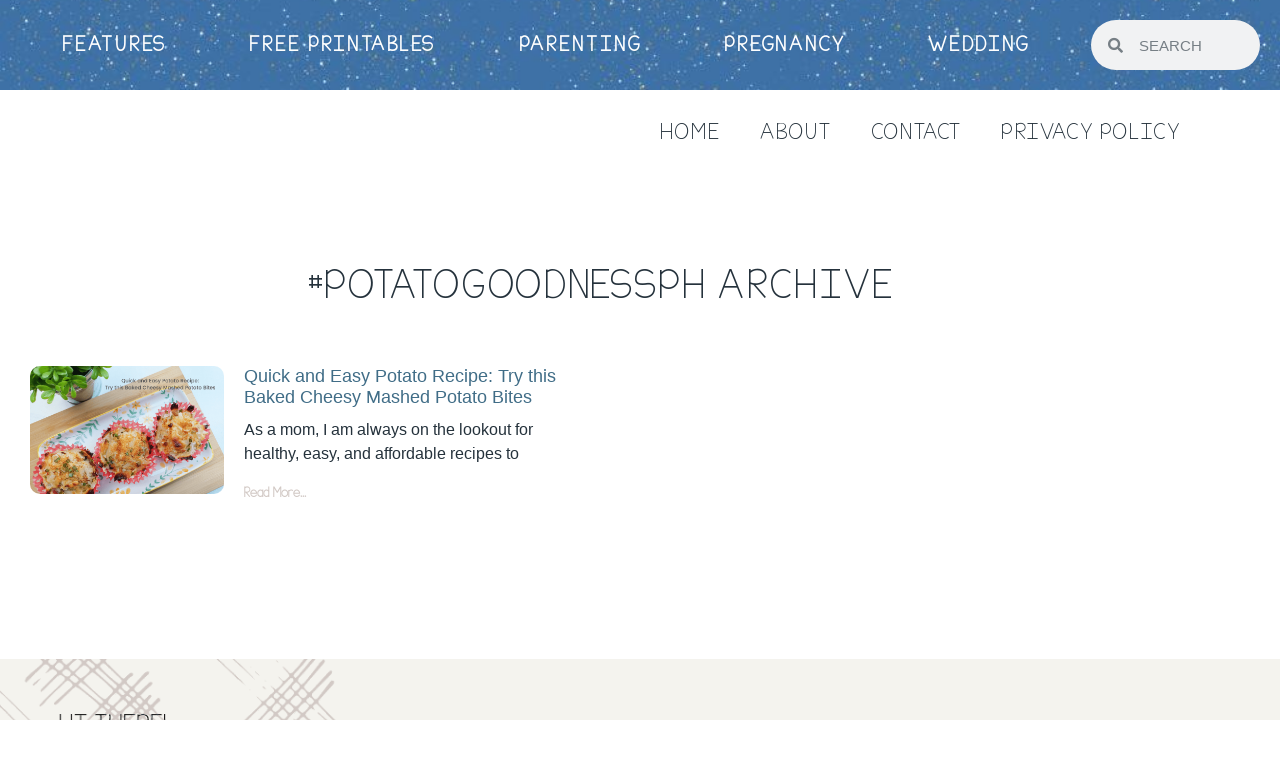

--- FILE ---
content_type: text/html; charset=UTF-8
request_url: https://www.tribobot.com/tag/potatogoodnessph/
body_size: 19267
content:
<!doctype html>
<html lang="en-US">
<head>
	<meta charset="UTF-8">
	<meta name="viewport" content="width=device-width, initial-scale=1">
	<link rel="profile" href="https://gmpg.org/xfn/11">
	<meta name='robots' content='index, follow, max-image-preview:large, max-snippet:-1, max-video-preview:-1' />

	<!-- This site is optimized with the Yoast SEO plugin v26.7 - https://yoast.com/wordpress/plugins/seo/ -->
	<title>#PotatoGoodnessPH Archives - Tribobot x Mom Nessly</title>
	<link rel="canonical" href="https://www.tribobot.com/tag/potatogoodnessph/" />
	<meta property="og:locale" content="en_US" />
	<meta property="og:type" content="article" />
	<meta property="og:title" content="#PotatoGoodnessPH Archives - Tribobot x Mom Nessly" />
	<meta property="og:url" content="https://www.tribobot.com/tag/potatogoodnessph/" />
	<meta property="og:site_name" content="Tribobot x Mom Nessly" />
	<meta property="og:image" content="https://www.tribobot.com/wp-content/uploads/2021/11/thumbnail.jpg" />
	<meta property="og:image:width" content="1200" />
	<meta property="og:image:height" content="628" />
	<meta property="og:image:type" content="image/jpeg" />
	<meta name="twitter:card" content="summary_large_image" />
	<script type="application/ld+json" class="yoast-schema-graph">{"@context":"https://schema.org","@graph":[{"@type":"CollectionPage","@id":"https://www.tribobot.com/tag/potatogoodnessph/","url":"https://www.tribobot.com/tag/potatogoodnessph/","name":"#PotatoGoodnessPH Archives - Tribobot x Mom Nessly","isPartOf":{"@id":"https://www.tribobot.com/#website"},"primaryImageOfPage":{"@id":"https://www.tribobot.com/tag/potatogoodnessph/#primaryimage"},"image":{"@id":"https://www.tribobot.com/tag/potatogoodnessph/#primaryimage"},"thumbnailUrl":"https://www.tribobot.com/wp-content/uploads/2021/12/Quick-and-Easy-Potato-Recipe-Try-this-Baked-Cheesy-Mashed-Potato-Bites.png","breadcrumb":{"@id":"https://www.tribobot.com/tag/potatogoodnessph/#breadcrumb"},"inLanguage":"en-US"},{"@type":"ImageObject","inLanguage":"en-US","@id":"https://www.tribobot.com/tag/potatogoodnessph/#primaryimage","url":"https://www.tribobot.com/wp-content/uploads/2021/12/Quick-and-Easy-Potato-Recipe-Try-this-Baked-Cheesy-Mashed-Potato-Bites.png","contentUrl":"https://www.tribobot.com/wp-content/uploads/2021/12/Quick-and-Easy-Potato-Recipe-Try-this-Baked-Cheesy-Mashed-Potato-Bites.png","width":768,"height":512},{"@type":"BreadcrumbList","@id":"https://www.tribobot.com/tag/potatogoodnessph/#breadcrumb","itemListElement":[{"@type":"ListItem","position":1,"name":"Home","item":"https://www.tribobot.com/"},{"@type":"ListItem","position":2,"name":"#PotatoGoodnessPH"}]},{"@type":"WebSite","@id":"https://www.tribobot.com/#website","url":"https://www.tribobot.com/","name":"Tribobot x Mom Nessly","description":"Read. Learn. Share. #MomLife","publisher":{"@id":"https://www.tribobot.com/#/schema/person/db0bcb63e2b03457ebdf2c478ed01ea9"},"potentialAction":[{"@type":"SearchAction","target":{"@type":"EntryPoint","urlTemplate":"https://www.tribobot.com/?s={search_term_string}"},"query-input":{"@type":"PropertyValueSpecification","valueRequired":true,"valueName":"search_term_string"}}],"inLanguage":"en-US"},{"@type":["Person","Organization"],"@id":"https://www.tribobot.com/#/schema/person/db0bcb63e2b03457ebdf2c478ed01ea9","name":"MomNessly","image":{"@type":"ImageObject","inLanguage":"en-US","@id":"https://www.tribobot.com/#/schema/person/image/","url":"https://secure.gravatar.com/avatar/82c145add9b792a5f88586645a0d72af6c71a72953061f0cc6217e9bfc36c729?s=96&d=identicon&r=g","contentUrl":"https://secure.gravatar.com/avatar/82c145add9b792a5f88586645a0d72af6c71a72953061f0cc6217e9bfc36c729?s=96&d=identicon&r=g","caption":"MomNessly"},"logo":{"@id":"https://www.tribobot.com/#/schema/person/image/"},"description":"Hello, I'm Mom Nessly! A Mommy Blogger from Manila, Philippines and a first time mom to my toddler, Seb. I share all thing mommy from pregnancy, breastfeeding, parenting, toddler activity ideas, product reviews, free printables, homemaking and more! Providing tips and tricks that a Mommy can do to make it all safe, fun and memorable for your family. I hope that what works for us will work wonders to you too. Happy reading and enjoy the #MomLife #Motherhood","sameAs":["https://www.tribobot.com","https://www.facebook.com/momnessly","https://www.instagram.com/momnessly","https://www.pinterest.ph/mrsnessly","https://www.youtube.com/channel/UCXM64n5PDigQ4ueN8rMY1GQ"]}]}</script>
	<!-- / Yoast SEO plugin. -->


<link rel='dns-prefetch' href='//www.googletagmanager.com' />
<link rel='dns-prefetch' href='//cdn.openshareweb.com' />
<link rel='dns-prefetch' href='//cdn.shareaholic.net' />
<link rel='dns-prefetch' href='//www.shareaholic.net' />
<link rel='dns-prefetch' href='//analytics.shareaholic.com' />
<link rel='dns-prefetch' href='//recs.shareaholic.com' />
<link rel='dns-prefetch' href='//partner.shareaholic.com' />
<link rel='dns-prefetch' href='//pagead2.googlesyndication.com' />
<link rel="alternate" type="application/rss+xml" title="Tribobot x Mom Nessly &raquo; Feed" href="https://www.tribobot.com/feed/" />
<link rel="alternate" type="application/rss+xml" title="Tribobot x Mom Nessly &raquo; Comments Feed" href="https://www.tribobot.com/comments/feed/" />
<link rel="alternate" type="application/rss+xml" title="Tribobot x Mom Nessly &raquo; #PotatoGoodnessPH Tag Feed" href="https://www.tribobot.com/tag/potatogoodnessph/feed/" />
<!-- Shareaholic - https://www.shareaholic.com -->
<link rel='preload' href='//cdn.shareaholic.net/assets/pub/shareaholic.js' as='script'/>
<script data-no-minify='1' data-cfasync='false'>
_SHR_SETTINGS = {"endpoints":{"local_recs_url":"https:\/\/www.tribobot.com\/wp-admin\/admin-ajax.php?action=shareaholic_permalink_related","ajax_url":"https:\/\/www.tribobot.com\/wp-admin\/admin-ajax.php"},"site_id":"eac70cde97c5c90c83d8a8fcce569278"};
</script>
<script data-no-minify='1' data-cfasync='false' src='//cdn.shareaholic.net/assets/pub/shareaholic.js' data-shr-siteid='eac70cde97c5c90c83d8a8fcce569278' async ></script>

<!-- Shareaholic Content Tags -->
<meta name='shareaholic:site_name' content='Tribobot x Mom Nessly' />
<meta name='shareaholic:language' content='en-US' />
<meta name='shareaholic:article_visibility' content='private' />
<meta name='shareaholic:site_id' content='eac70cde97c5c90c83d8a8fcce569278' />
<meta name='shareaholic:wp_version' content='9.7.13' />

<!-- Shareaholic Content Tags End -->
<style id='wp-img-auto-sizes-contain-inline-css'>
img:is([sizes=auto i],[sizes^="auto," i]){contain-intrinsic-size:3000px 1500px}
/*# sourceURL=wp-img-auto-sizes-contain-inline-css */
</style>
<link rel='stylesheet' id='sbi_styles-css' href='https://www.tribobot.com/wp-content/plugins/instagram-feed/css/sbi-styles.min.css?ver=6.10.0' media='all' />
<style id='wp-emoji-styles-inline-css'>

	img.wp-smiley, img.emoji {
		display: inline !important;
		border: none !important;
		box-shadow: none !important;
		height: 1em !important;
		width: 1em !important;
		margin: 0 0.07em !important;
		vertical-align: -0.1em !important;
		background: none !important;
		padding: 0 !important;
	}
/*# sourceURL=wp-emoji-styles-inline-css */
</style>
<link rel='stylesheet' id='wp-block-library-css' href='https://www.tribobot.com/wp-includes/css/dist/block-library/style.min.css?ver=6.9' media='all' />
<style id='global-styles-inline-css'>
:root{--wp--preset--aspect-ratio--square: 1;--wp--preset--aspect-ratio--4-3: 4/3;--wp--preset--aspect-ratio--3-4: 3/4;--wp--preset--aspect-ratio--3-2: 3/2;--wp--preset--aspect-ratio--2-3: 2/3;--wp--preset--aspect-ratio--16-9: 16/9;--wp--preset--aspect-ratio--9-16: 9/16;--wp--preset--color--black: #000000;--wp--preset--color--cyan-bluish-gray: #abb8c3;--wp--preset--color--white: #ffffff;--wp--preset--color--pale-pink: #f78da7;--wp--preset--color--vivid-red: #cf2e2e;--wp--preset--color--luminous-vivid-orange: #ff6900;--wp--preset--color--luminous-vivid-amber: #fcb900;--wp--preset--color--light-green-cyan: #7bdcb5;--wp--preset--color--vivid-green-cyan: #00d084;--wp--preset--color--pale-cyan-blue: #8ed1fc;--wp--preset--color--vivid-cyan-blue: #0693e3;--wp--preset--color--vivid-purple: #9b51e0;--wp--preset--gradient--vivid-cyan-blue-to-vivid-purple: linear-gradient(135deg,rgb(6,147,227) 0%,rgb(155,81,224) 100%);--wp--preset--gradient--light-green-cyan-to-vivid-green-cyan: linear-gradient(135deg,rgb(122,220,180) 0%,rgb(0,208,130) 100%);--wp--preset--gradient--luminous-vivid-amber-to-luminous-vivid-orange: linear-gradient(135deg,rgb(252,185,0) 0%,rgb(255,105,0) 100%);--wp--preset--gradient--luminous-vivid-orange-to-vivid-red: linear-gradient(135deg,rgb(255,105,0) 0%,rgb(207,46,46) 100%);--wp--preset--gradient--very-light-gray-to-cyan-bluish-gray: linear-gradient(135deg,rgb(238,238,238) 0%,rgb(169,184,195) 100%);--wp--preset--gradient--cool-to-warm-spectrum: linear-gradient(135deg,rgb(74,234,220) 0%,rgb(151,120,209) 20%,rgb(207,42,186) 40%,rgb(238,44,130) 60%,rgb(251,105,98) 80%,rgb(254,248,76) 100%);--wp--preset--gradient--blush-light-purple: linear-gradient(135deg,rgb(255,206,236) 0%,rgb(152,150,240) 100%);--wp--preset--gradient--blush-bordeaux: linear-gradient(135deg,rgb(254,205,165) 0%,rgb(254,45,45) 50%,rgb(107,0,62) 100%);--wp--preset--gradient--luminous-dusk: linear-gradient(135deg,rgb(255,203,112) 0%,rgb(199,81,192) 50%,rgb(65,88,208) 100%);--wp--preset--gradient--pale-ocean: linear-gradient(135deg,rgb(255,245,203) 0%,rgb(182,227,212) 50%,rgb(51,167,181) 100%);--wp--preset--gradient--electric-grass: linear-gradient(135deg,rgb(202,248,128) 0%,rgb(113,206,126) 100%);--wp--preset--gradient--midnight: linear-gradient(135deg,rgb(2,3,129) 0%,rgb(40,116,252) 100%);--wp--preset--font-size--small: 13px;--wp--preset--font-size--medium: 20px;--wp--preset--font-size--large: 36px;--wp--preset--font-size--x-large: 42px;--wp--preset--spacing--20: 0.44rem;--wp--preset--spacing--30: 0.67rem;--wp--preset--spacing--40: 1rem;--wp--preset--spacing--50: 1.5rem;--wp--preset--spacing--60: 2.25rem;--wp--preset--spacing--70: 3.38rem;--wp--preset--spacing--80: 5.06rem;--wp--preset--shadow--natural: 6px 6px 9px rgba(0, 0, 0, 0.2);--wp--preset--shadow--deep: 12px 12px 50px rgba(0, 0, 0, 0.4);--wp--preset--shadow--sharp: 6px 6px 0px rgba(0, 0, 0, 0.2);--wp--preset--shadow--outlined: 6px 6px 0px -3px rgb(255, 255, 255), 6px 6px rgb(0, 0, 0);--wp--preset--shadow--crisp: 6px 6px 0px rgb(0, 0, 0);}:root { --wp--style--global--content-size: 800px;--wp--style--global--wide-size: 1200px; }:where(body) { margin: 0; }.wp-site-blocks > .alignleft { float: left; margin-right: 2em; }.wp-site-blocks > .alignright { float: right; margin-left: 2em; }.wp-site-blocks > .aligncenter { justify-content: center; margin-left: auto; margin-right: auto; }:where(.wp-site-blocks) > * { margin-block-start: 24px; margin-block-end: 0; }:where(.wp-site-blocks) > :first-child { margin-block-start: 0; }:where(.wp-site-blocks) > :last-child { margin-block-end: 0; }:root { --wp--style--block-gap: 24px; }:root :where(.is-layout-flow) > :first-child{margin-block-start: 0;}:root :where(.is-layout-flow) > :last-child{margin-block-end: 0;}:root :where(.is-layout-flow) > *{margin-block-start: 24px;margin-block-end: 0;}:root :where(.is-layout-constrained) > :first-child{margin-block-start: 0;}:root :where(.is-layout-constrained) > :last-child{margin-block-end: 0;}:root :where(.is-layout-constrained) > *{margin-block-start: 24px;margin-block-end: 0;}:root :where(.is-layout-flex){gap: 24px;}:root :where(.is-layout-grid){gap: 24px;}.is-layout-flow > .alignleft{float: left;margin-inline-start: 0;margin-inline-end: 2em;}.is-layout-flow > .alignright{float: right;margin-inline-start: 2em;margin-inline-end: 0;}.is-layout-flow > .aligncenter{margin-left: auto !important;margin-right: auto !important;}.is-layout-constrained > .alignleft{float: left;margin-inline-start: 0;margin-inline-end: 2em;}.is-layout-constrained > .alignright{float: right;margin-inline-start: 2em;margin-inline-end: 0;}.is-layout-constrained > .aligncenter{margin-left: auto !important;margin-right: auto !important;}.is-layout-constrained > :where(:not(.alignleft):not(.alignright):not(.alignfull)){max-width: var(--wp--style--global--content-size);margin-left: auto !important;margin-right: auto !important;}.is-layout-constrained > .alignwide{max-width: var(--wp--style--global--wide-size);}body .is-layout-flex{display: flex;}.is-layout-flex{flex-wrap: wrap;align-items: center;}.is-layout-flex > :is(*, div){margin: 0;}body .is-layout-grid{display: grid;}.is-layout-grid > :is(*, div){margin: 0;}body{padding-top: 0px;padding-right: 0px;padding-bottom: 0px;padding-left: 0px;}a:where(:not(.wp-element-button)){text-decoration: underline;}:root :where(.wp-element-button, .wp-block-button__link){background-color: #32373c;border-width: 0;color: #fff;font-family: inherit;font-size: inherit;font-style: inherit;font-weight: inherit;letter-spacing: inherit;line-height: inherit;padding-top: calc(0.667em + 2px);padding-right: calc(1.333em + 2px);padding-bottom: calc(0.667em + 2px);padding-left: calc(1.333em + 2px);text-decoration: none;text-transform: inherit;}.has-black-color{color: var(--wp--preset--color--black) !important;}.has-cyan-bluish-gray-color{color: var(--wp--preset--color--cyan-bluish-gray) !important;}.has-white-color{color: var(--wp--preset--color--white) !important;}.has-pale-pink-color{color: var(--wp--preset--color--pale-pink) !important;}.has-vivid-red-color{color: var(--wp--preset--color--vivid-red) !important;}.has-luminous-vivid-orange-color{color: var(--wp--preset--color--luminous-vivid-orange) !important;}.has-luminous-vivid-amber-color{color: var(--wp--preset--color--luminous-vivid-amber) !important;}.has-light-green-cyan-color{color: var(--wp--preset--color--light-green-cyan) !important;}.has-vivid-green-cyan-color{color: var(--wp--preset--color--vivid-green-cyan) !important;}.has-pale-cyan-blue-color{color: var(--wp--preset--color--pale-cyan-blue) !important;}.has-vivid-cyan-blue-color{color: var(--wp--preset--color--vivid-cyan-blue) !important;}.has-vivid-purple-color{color: var(--wp--preset--color--vivid-purple) !important;}.has-black-background-color{background-color: var(--wp--preset--color--black) !important;}.has-cyan-bluish-gray-background-color{background-color: var(--wp--preset--color--cyan-bluish-gray) !important;}.has-white-background-color{background-color: var(--wp--preset--color--white) !important;}.has-pale-pink-background-color{background-color: var(--wp--preset--color--pale-pink) !important;}.has-vivid-red-background-color{background-color: var(--wp--preset--color--vivid-red) !important;}.has-luminous-vivid-orange-background-color{background-color: var(--wp--preset--color--luminous-vivid-orange) !important;}.has-luminous-vivid-amber-background-color{background-color: var(--wp--preset--color--luminous-vivid-amber) !important;}.has-light-green-cyan-background-color{background-color: var(--wp--preset--color--light-green-cyan) !important;}.has-vivid-green-cyan-background-color{background-color: var(--wp--preset--color--vivid-green-cyan) !important;}.has-pale-cyan-blue-background-color{background-color: var(--wp--preset--color--pale-cyan-blue) !important;}.has-vivid-cyan-blue-background-color{background-color: var(--wp--preset--color--vivid-cyan-blue) !important;}.has-vivid-purple-background-color{background-color: var(--wp--preset--color--vivid-purple) !important;}.has-black-border-color{border-color: var(--wp--preset--color--black) !important;}.has-cyan-bluish-gray-border-color{border-color: var(--wp--preset--color--cyan-bluish-gray) !important;}.has-white-border-color{border-color: var(--wp--preset--color--white) !important;}.has-pale-pink-border-color{border-color: var(--wp--preset--color--pale-pink) !important;}.has-vivid-red-border-color{border-color: var(--wp--preset--color--vivid-red) !important;}.has-luminous-vivid-orange-border-color{border-color: var(--wp--preset--color--luminous-vivid-orange) !important;}.has-luminous-vivid-amber-border-color{border-color: var(--wp--preset--color--luminous-vivid-amber) !important;}.has-light-green-cyan-border-color{border-color: var(--wp--preset--color--light-green-cyan) !important;}.has-vivid-green-cyan-border-color{border-color: var(--wp--preset--color--vivid-green-cyan) !important;}.has-pale-cyan-blue-border-color{border-color: var(--wp--preset--color--pale-cyan-blue) !important;}.has-vivid-cyan-blue-border-color{border-color: var(--wp--preset--color--vivid-cyan-blue) !important;}.has-vivid-purple-border-color{border-color: var(--wp--preset--color--vivid-purple) !important;}.has-vivid-cyan-blue-to-vivid-purple-gradient-background{background: var(--wp--preset--gradient--vivid-cyan-blue-to-vivid-purple) !important;}.has-light-green-cyan-to-vivid-green-cyan-gradient-background{background: var(--wp--preset--gradient--light-green-cyan-to-vivid-green-cyan) !important;}.has-luminous-vivid-amber-to-luminous-vivid-orange-gradient-background{background: var(--wp--preset--gradient--luminous-vivid-amber-to-luminous-vivid-orange) !important;}.has-luminous-vivid-orange-to-vivid-red-gradient-background{background: var(--wp--preset--gradient--luminous-vivid-orange-to-vivid-red) !important;}.has-very-light-gray-to-cyan-bluish-gray-gradient-background{background: var(--wp--preset--gradient--very-light-gray-to-cyan-bluish-gray) !important;}.has-cool-to-warm-spectrum-gradient-background{background: var(--wp--preset--gradient--cool-to-warm-spectrum) !important;}.has-blush-light-purple-gradient-background{background: var(--wp--preset--gradient--blush-light-purple) !important;}.has-blush-bordeaux-gradient-background{background: var(--wp--preset--gradient--blush-bordeaux) !important;}.has-luminous-dusk-gradient-background{background: var(--wp--preset--gradient--luminous-dusk) !important;}.has-pale-ocean-gradient-background{background: var(--wp--preset--gradient--pale-ocean) !important;}.has-electric-grass-gradient-background{background: var(--wp--preset--gradient--electric-grass) !important;}.has-midnight-gradient-background{background: var(--wp--preset--gradient--midnight) !important;}.has-small-font-size{font-size: var(--wp--preset--font-size--small) !important;}.has-medium-font-size{font-size: var(--wp--preset--font-size--medium) !important;}.has-large-font-size{font-size: var(--wp--preset--font-size--large) !important;}.has-x-large-font-size{font-size: var(--wp--preset--font-size--x-large) !important;}
:root :where(.wp-block-pullquote){font-size: 1.5em;line-height: 1.6;}
/*# sourceURL=global-styles-inline-css */
</style>
<link rel='stylesheet' id='sb_bar-css' href='https://www.tribobot.com/wp-content/plugins/swifty-bar/public/assets/css/sb-bar-public.css?ver=1.2.11' media='all' />
<link rel='stylesheet' id='hello-elementor-theme-style-css' href='https://www.tribobot.com/wp-content/themes/hello-elementor/assets/css/theme.css?ver=3.4.5' media='all' />
<link rel='stylesheet' id='squeesome-style-css' href='https://www.tribobot.com/wp-content/themes/squeesome/style.css?ver=1.0.0' media='all' />
<link rel='stylesheet' id='hello-elementor-css' href='https://www.tribobot.com/wp-content/themes/hello-elementor/assets/css/reset.css?ver=3.4.5' media='all' />
<link rel='stylesheet' id='hello-elementor-header-footer-css' href='https://www.tribobot.com/wp-content/themes/hello-elementor/assets/css/header-footer.css?ver=3.4.5' media='all' />
<link rel='stylesheet' id='elementor-frontend-css' href='https://www.tribobot.com/wp-content/plugins/elementor/assets/css/frontend.min.css?ver=3.34.2' media='all' />
<link rel='stylesheet' id='elementor-post-11182-css' href='https://www.tribobot.com/wp-content/uploads/elementor/css/post-11182.css?ver=1768980016' media='all' />
<link rel='stylesheet' id='widget-nav-menu-css' href='https://www.tribobot.com/wp-content/plugins/elementor-pro/assets/css/widget-nav-menu.min.css?ver=3.34.0' media='all' />
<link rel='stylesheet' id='widget-search-form-css' href='https://www.tribobot.com/wp-content/plugins/elementor-pro/assets/css/widget-search-form.min.css?ver=3.34.0' media='all' />
<link rel='stylesheet' id='elementor-icons-shared-0-css' href='https://www.tribobot.com/wp-content/plugins/elementor/assets/lib/font-awesome/css/fontawesome.min.css?ver=5.15.3' media='all' />
<link rel='stylesheet' id='elementor-icons-fa-solid-css' href='https://www.tribobot.com/wp-content/plugins/elementor/assets/lib/font-awesome/css/solid.min.css?ver=5.15.3' media='all' />
<link rel='stylesheet' id='widget-image-css' href='https://www.tribobot.com/wp-content/plugins/elementor/assets/css/widget-image.min.css?ver=3.34.2' media='all' />
<link rel='stylesheet' id='widget-heading-css' href='https://www.tribobot.com/wp-content/plugins/elementor/assets/css/widget-heading.min.css?ver=3.34.2' media='all' />
<link rel='stylesheet' id='widget-form-css' href='https://www.tribobot.com/wp-content/plugins/elementor-pro/assets/css/widget-form.min.css?ver=3.34.0' media='all' />
<link rel='stylesheet' id='widget-posts-css' href='https://www.tribobot.com/wp-content/plugins/elementor-pro/assets/css/widget-posts.min.css?ver=3.34.0' media='all' />
<link rel='stylesheet' id='elementor-icons-css' href='https://www.tribobot.com/wp-content/plugins/elementor/assets/lib/eicons/css/elementor-icons.min.css?ver=5.46.0' media='all' />
<link rel='stylesheet' id='font-awesome-5-all-css' href='https://www.tribobot.com/wp-content/plugins/elementor/assets/lib/font-awesome/css/all.min.css?ver=3.34.2' media='all' />
<link rel='stylesheet' id='font-awesome-4-shim-css' href='https://www.tribobot.com/wp-content/plugins/elementor/assets/lib/font-awesome/css/v4-shims.min.css?ver=3.34.2' media='all' />
<link rel='stylesheet' id='sbistyles-css' href='https://www.tribobot.com/wp-content/plugins/instagram-feed/css/sbi-styles.min.css?ver=6.10.0' media='all' />
<link rel='stylesheet' id='elementor-post-11204-css' href='https://www.tribobot.com/wp-content/uploads/elementor/css/post-11204.css?ver=1768980017' media='all' />
<link rel='stylesheet' id='elementor-post-11209-css' href='https://www.tribobot.com/wp-content/uploads/elementor/css/post-11209.css?ver=1768980017' media='all' />
<link rel='stylesheet' id='elementor-post-11201-css' href='https://www.tribobot.com/wp-content/uploads/elementor/css/post-11201.css?ver=1768980210' media='all' />
<link rel='stylesheet' id='elementor-gf-local-nunitosans-css' href='https://www.tribobot.com/wp-content/uploads/elementor/google-fonts/css/nunitosans.css?ver=1742252702' media='all' />
<script src="https://www.tribobot.com/wp-includes/js/jquery/jquery.min.js?ver=3.7.1" id="jquery-core-js"></script>
<script src="https://www.tribobot.com/wp-includes/js/jquery/jquery-migrate.min.js?ver=3.4.1" id="jquery-migrate-js"></script>
<script id="sb_bar-js-extra">
var admin_urls = {"admin_ajax":"https://www.tribobot.com/wp-admin/admin-ajax.php","post_id":"11473","postNonce":"660e6455bd"};
//# sourceURL=sb_bar-js-extra
</script>
<script src="https://www.tribobot.com/wp-content/plugins/swifty-bar/public/assets/js/sb-bar-public.js?ver=1.2.11" id="sb_bar-js"></script>
<script src="https://www.tribobot.com/wp-content/plugins/elementor/assets/lib/font-awesome/js/v4-shims.min.js?ver=3.34.2" id="font-awesome-4-shim-js"></script>

<!-- Google tag (gtag.js) snippet added by Site Kit -->
<!-- Google Analytics snippet added by Site Kit -->
<script src="https://www.googletagmanager.com/gtag/js?id=GT-K8DQCRH" id="google_gtagjs-js" async></script>
<script id="google_gtagjs-js-after">
window.dataLayer = window.dataLayer || [];function gtag(){dataLayer.push(arguments);}
gtag("set","linker",{"domains":["www.tribobot.com"]});
gtag("js", new Date());
gtag("set", "developer_id.dZTNiMT", true);
gtag("config", "GT-K8DQCRH");
 window._googlesitekit = window._googlesitekit || {}; window._googlesitekit.throttledEvents = []; window._googlesitekit.gtagEvent = (name, data) => { var key = JSON.stringify( { name, data } ); if ( !! window._googlesitekit.throttledEvents[ key ] ) { return; } window._googlesitekit.throttledEvents[ key ] = true; setTimeout( () => { delete window._googlesitekit.throttledEvents[ key ]; }, 5 ); gtag( "event", name, { ...data, event_source: "site-kit" } ); }; 
//# sourceURL=google_gtagjs-js-after
</script>
<link rel="https://api.w.org/" href="https://www.tribobot.com/wp-json/" /><link rel="alternate" title="JSON" type="application/json" href="https://www.tribobot.com/wp-json/wp/v2/tags/1466" /><link rel="EditURI" type="application/rsd+xml" title="RSD" href="https://www.tribobot.com/xmlrpc.php?rsd" />
<meta name="generator" content="WordPress 6.9" />
<!-- auto ad code generated by Easy Google AdSense plugin v1.0.13 --><script async src="https://pagead2.googlesyndication.com/pagead/js/adsbygoogle.js?client=ca-pub-5577935414927264" crossorigin="anonymous"></script><!-- Easy Google AdSense plugin --><meta name="generator" content="Site Kit by Google 1.170.0" />
<!-- Google AdSense meta tags added by Site Kit -->
<meta name="google-adsense-platform-account" content="ca-host-pub-2644536267352236">
<meta name="google-adsense-platform-domain" content="sitekit.withgoogle.com">
<!-- End Google AdSense meta tags added by Site Kit -->
<meta name="generator" content="Elementor 3.34.2; features: additional_custom_breakpoints; settings: css_print_method-external, google_font-enabled, font_display-auto">
			<style>
				.e-con.e-parent:nth-of-type(n+4):not(.e-lazyloaded):not(.e-no-lazyload),
				.e-con.e-parent:nth-of-type(n+4):not(.e-lazyloaded):not(.e-no-lazyload) * {
					background-image: none !important;
				}
				@media screen and (max-height: 1024px) {
					.e-con.e-parent:nth-of-type(n+3):not(.e-lazyloaded):not(.e-no-lazyload),
					.e-con.e-parent:nth-of-type(n+3):not(.e-lazyloaded):not(.e-no-lazyload) * {
						background-image: none !important;
					}
				}
				@media screen and (max-height: 640px) {
					.e-con.e-parent:nth-of-type(n+2):not(.e-lazyloaded):not(.e-no-lazyload),
					.e-con.e-parent:nth-of-type(n+2):not(.e-lazyloaded):not(.e-no-lazyload) * {
						background-image: none !important;
					}
				}
			</style>
			<!-- There is no amphtml version available for this URL. -->
<!-- Google AdSense snippet added by Site Kit -->
<script async src="https://pagead2.googlesyndication.com/pagead/js/adsbygoogle.js?client=ca-pub-5577935414927264&amp;host=ca-host-pub-2644536267352236" crossorigin="anonymous"></script>

<!-- End Google AdSense snippet added by Site Kit -->
<link rel="icon" href="https://www.tribobot.com/wp-content/uploads/2021/11/cropped-cropped-mom-nessly-logo-1-32x32.png" sizes="32x32" />
<link rel="icon" href="https://www.tribobot.com/wp-content/uploads/2021/11/cropped-cropped-mom-nessly-logo-1-192x192.png" sizes="192x192" />
<link rel="apple-touch-icon" href="https://www.tribobot.com/wp-content/uploads/2021/11/cropped-cropped-mom-nessly-logo-1-180x180.png" />
<meta name="msapplication-TileImage" content="https://www.tribobot.com/wp-content/uploads/2021/11/cropped-cropped-mom-nessly-logo-1-270x270.png" />
		<style id="wp-custom-css">
			.wp-block-button {
	margin: 0 auto !important;
	text-align: center !important;
	display: block !important;	
}

.wp-block-button a, a.wp-block-button.no-border-radius, a.wp-block-button__link.no-border-radius {
	font-family: "KG Part of Me", "Nunito Sans", sans-serif !important;
	color: #25323C !important;
	background: #D2C9C5 !important;
	border-radius: 30px !important;
}		</style>
		</head>
<body data-rsssl=1 class="archive tag tag-potatogoodnessph tag-1466 wp-embed-responsive wp-theme-hello-elementor wp-child-theme-squeesome hello-elementor-default elementor-page-11201 elementor-default elementor-template-full-width elementor-kit-11182">


<a class="skip-link screen-reader-text" href="#content">Skip to content</a>

		<header data-elementor-type="header" data-elementor-id="11204" class="elementor elementor-11204 elementor-location-header" data-elementor-post-type="elementor_library">
					<section class="elementor-section elementor-top-section elementor-element elementor-element-1595ea26 elementor-section-content-middle elementor-section-full_width elementor-hidden-tablet elementor-hidden-mobile elementor-section-height-default elementor-section-height-default" data-id="1595ea26" data-element_type="section" data-settings="{&quot;background_background&quot;:&quot;classic&quot;}">
						<div class="elementor-container elementor-column-gap-default">
					<div class="elementor-column elementor-col-50 elementor-top-column elementor-element elementor-element-4ec0f762" data-id="4ec0f762" data-element_type="column">
			<div class="elementor-widget-wrap elementor-element-populated">
						<div class="elementor-element elementor-element-5c6a4a36 elementor-nav-menu__align-justify elementor-nav-menu--dropdown-tablet elementor-nav-menu__text-align-aside elementor-nav-menu--toggle elementor-nav-menu--burger elementor-widget elementor-widget-nav-menu" data-id="5c6a4a36" data-element_type="widget" data-settings="{&quot;layout&quot;:&quot;horizontal&quot;,&quot;submenu_icon&quot;:{&quot;value&quot;:&quot;&lt;i class=\&quot;fas fa-caret-down\&quot; aria-hidden=\&quot;true\&quot;&gt;&lt;\/i&gt;&quot;,&quot;library&quot;:&quot;fa-solid&quot;},&quot;toggle&quot;:&quot;burger&quot;}" data-widget_type="nav-menu.default">
				<div class="elementor-widget-container">
								<nav aria-label="Menu" class="elementor-nav-menu--main elementor-nav-menu__container elementor-nav-menu--layout-horizontal e--pointer-none">
				<ul id="menu-1-5c6a4a36" class="elementor-nav-menu"><li class="menu-item menu-item-type-taxonomy menu-item-object-category menu-item-11398"><a href="https://www.tribobot.com/category/features/" class="elementor-item">Features</a></li>
<li class="menu-item menu-item-type-taxonomy menu-item-object-category menu-item-11330"><a href="https://www.tribobot.com/category/printable/" class="elementor-item">Free Printables</a></li>
<li class="menu-item menu-item-type-taxonomy menu-item-object-category menu-item-11292"><a href="https://www.tribobot.com/category/parenting/" class="elementor-item">Parenting</a></li>
<li class="menu-item menu-item-type-taxonomy menu-item-object-category menu-item-11293"><a href="https://www.tribobot.com/category/pregnancy/" class="elementor-item">Pregnancy</a></li>
<li class="menu-item menu-item-type-taxonomy menu-item-object-category menu-item-11294"><a href="https://www.tribobot.com/category/wedding/" class="elementor-item">Wedding</a></li>
</ul>			</nav>
					<div class="elementor-menu-toggle" role="button" tabindex="0" aria-label="Menu Toggle" aria-expanded="false">
			<i aria-hidden="true" role="presentation" class="elementor-menu-toggle__icon--open eicon-menu-bar"></i><i aria-hidden="true" role="presentation" class="elementor-menu-toggle__icon--close eicon-close"></i>		</div>
					<nav class="elementor-nav-menu--dropdown elementor-nav-menu__container" aria-hidden="true">
				<ul id="menu-2-5c6a4a36" class="elementor-nav-menu"><li class="menu-item menu-item-type-taxonomy menu-item-object-category menu-item-11398"><a href="https://www.tribobot.com/category/features/" class="elementor-item" tabindex="-1">Features</a></li>
<li class="menu-item menu-item-type-taxonomy menu-item-object-category menu-item-11330"><a href="https://www.tribobot.com/category/printable/" class="elementor-item" tabindex="-1">Free Printables</a></li>
<li class="menu-item menu-item-type-taxonomy menu-item-object-category menu-item-11292"><a href="https://www.tribobot.com/category/parenting/" class="elementor-item" tabindex="-1">Parenting</a></li>
<li class="menu-item menu-item-type-taxonomy menu-item-object-category menu-item-11293"><a href="https://www.tribobot.com/category/pregnancy/" class="elementor-item" tabindex="-1">Pregnancy</a></li>
<li class="menu-item menu-item-type-taxonomy menu-item-object-category menu-item-11294"><a href="https://www.tribobot.com/category/wedding/" class="elementor-item" tabindex="-1">Wedding</a></li>
</ul>			</nav>
						</div>
				</div>
					</div>
		</div>
				<div class="elementor-column elementor-col-50 elementor-top-column elementor-element elementor-element-6f4dade3" data-id="6f4dade3" data-element_type="column">
			<div class="elementor-widget-wrap elementor-element-populated">
						<div class="elementor-element elementor-element-316038d4 elementor-search-form--skin-minimal elementor-widget elementor-widget-search-form" data-id="316038d4" data-element_type="widget" data-settings="{&quot;skin&quot;:&quot;minimal&quot;}" data-widget_type="search-form.default">
				<div class="elementor-widget-container">
							<search role="search">
			<form class="elementor-search-form" action="https://www.tribobot.com" method="get">
												<div class="elementor-search-form__container">
					<label class="elementor-screen-only" for="elementor-search-form-316038d4">Search</label>

											<div class="elementor-search-form__icon">
							<i aria-hidden="true" class="fas fa-search"></i>							<span class="elementor-screen-only">Search</span>
						</div>
					
					<input id="elementor-search-form-316038d4" placeholder="SEARCH" class="elementor-search-form__input" type="search" name="s" value="">
					
					
									</div>
			</form>
		</search>
						</div>
				</div>
					</div>
		</div>
					</div>
		</section>
				<section class="elementor-section elementor-top-section elementor-element elementor-element-655054a2 elementor-section-content-middle elementor-hidden-tablet elementor-hidden-mobile elementor-section-boxed elementor-section-height-default elementor-section-height-default" data-id="655054a2" data-element_type="section" data-settings="{&quot;background_background&quot;:&quot;classic&quot;}">
						<div class="elementor-container elementor-column-gap-default">
					<div class="elementor-column elementor-col-50 elementor-top-column elementor-element elementor-element-db61809" data-id="db61809" data-element_type="column">
			<div class="elementor-widget-wrap elementor-element-populated">
							</div>
		</div>
				<div class="elementor-column elementor-col-50 elementor-top-column elementor-element elementor-element-3e150338" data-id="3e150338" data-element_type="column">
			<div class="elementor-widget-wrap elementor-element-populated">
						<div class="elementor-element elementor-element-30cceac5 elementor-nav-menu__align-end elementor-nav-menu--dropdown-tablet elementor-nav-menu__text-align-aside elementor-nav-menu--toggle elementor-nav-menu--burger elementor-widget elementor-widget-nav-menu" data-id="30cceac5" data-element_type="widget" data-settings="{&quot;layout&quot;:&quot;horizontal&quot;,&quot;submenu_icon&quot;:{&quot;value&quot;:&quot;&lt;i class=\&quot;fas fa-caret-down\&quot; aria-hidden=\&quot;true\&quot;&gt;&lt;\/i&gt;&quot;,&quot;library&quot;:&quot;fa-solid&quot;},&quot;toggle&quot;:&quot;burger&quot;}" data-widget_type="nav-menu.default">
				<div class="elementor-widget-container">
								<nav aria-label="Menu" class="elementor-nav-menu--main elementor-nav-menu__container elementor-nav-menu--layout-horizontal e--pointer-none">
				<ul id="menu-1-30cceac5" class="elementor-nav-menu"><li class="menu-item menu-item-type-post_type menu-item-object-page menu-item-home menu-item-11249"><a href="https://www.tribobot.com/" class="elementor-item">Home</a></li>
<li class="menu-item menu-item-type-post_type menu-item-object-page menu-item-11263"><a href="https://www.tribobot.com/about-me/" class="elementor-item">About</a></li>
<li class="menu-item menu-item-type-post_type menu-item-object-page menu-item-11245"><a href="https://www.tribobot.com/contact/" class="elementor-item">Contact</a></li>
<li class="menu-item menu-item-type-post_type menu-item-object-page menu-item-11259"><a href="https://www.tribobot.com/privacy-policy/" class="elementor-item">Privacy Policy</a></li>
</ul>			</nav>
					<div class="elementor-menu-toggle" role="button" tabindex="0" aria-label="Menu Toggle" aria-expanded="false">
			<i aria-hidden="true" role="presentation" class="elementor-menu-toggle__icon--open eicon-menu-bar"></i><i aria-hidden="true" role="presentation" class="elementor-menu-toggle__icon--close eicon-close"></i>		</div>
					<nav class="elementor-nav-menu--dropdown elementor-nav-menu__container" aria-hidden="true">
				<ul id="menu-2-30cceac5" class="elementor-nav-menu"><li class="menu-item menu-item-type-post_type menu-item-object-page menu-item-home menu-item-11249"><a href="https://www.tribobot.com/" class="elementor-item" tabindex="-1">Home</a></li>
<li class="menu-item menu-item-type-post_type menu-item-object-page menu-item-11263"><a href="https://www.tribobot.com/about-me/" class="elementor-item" tabindex="-1">About</a></li>
<li class="menu-item menu-item-type-post_type menu-item-object-page menu-item-11245"><a href="https://www.tribobot.com/contact/" class="elementor-item" tabindex="-1">Contact</a></li>
<li class="menu-item menu-item-type-post_type menu-item-object-page menu-item-11259"><a href="https://www.tribobot.com/privacy-policy/" class="elementor-item" tabindex="-1">Privacy Policy</a></li>
</ul>			</nav>
						</div>
				</div>
					</div>
		</div>
					</div>
		</section>
				<section class="elementor-section elementor-top-section elementor-element elementor-element-169cb008 elementor-section-content-middle elementor-section-full_width elementor-hidden-desktop elementor-section-height-default elementor-section-height-default" data-id="169cb008" data-element_type="section" data-settings="{&quot;background_background&quot;:&quot;classic&quot;}">
						<div class="elementor-container elementor-column-gap-default">
					<div class="elementor-column elementor-col-33 elementor-top-column elementor-element elementor-element-18c38920" data-id="18c38920" data-element_type="column">
			<div class="elementor-widget-wrap elementor-element-populated">
						<div class="elementor-element elementor-element-37ae9a04 elementor-widget elementor-widget-image" data-id="37ae9a04" data-element_type="widget" data-widget_type="image.default">
				<div class="elementor-widget-container">
																<a href="https://www.tribobot.com">
							<img fetchpriority="high" width="464" height="122" src="https://www.tribobot.com/wp-content/uploads/2021/11/logo-white.png" class="attachment-full size-full wp-image-11207" alt="" srcset="https://www.tribobot.com/wp-content/uploads/2021/11/logo-white.png 464w, https://www.tribobot.com/wp-content/uploads/2021/11/logo-white-300x79.png 300w" sizes="(max-width: 464px) 100vw, 464px" />								</a>
															</div>
				</div>
					</div>
		</div>
				<div class="elementor-column elementor-col-33 elementor-top-column elementor-element elementor-element-58c79d30" data-id="58c79d30" data-element_type="column">
			<div class="elementor-widget-wrap elementor-element-populated">
						<div class="elementor-element elementor-element-276ae37d elementor-search-form--skin-minimal elementor-widget elementor-widget-search-form" data-id="276ae37d" data-element_type="widget" data-settings="{&quot;skin&quot;:&quot;minimal&quot;}" data-widget_type="search-form.default">
				<div class="elementor-widget-container">
							<search role="search">
			<form class="elementor-search-form" action="https://www.tribobot.com" method="get">
												<div class="elementor-search-form__container">
					<label class="elementor-screen-only" for="elementor-search-form-276ae37d">Search</label>

											<div class="elementor-search-form__icon">
							<i aria-hidden="true" class="fas fa-search"></i>							<span class="elementor-screen-only">Search</span>
						</div>
					
					<input id="elementor-search-form-276ae37d" placeholder="SEARCH" class="elementor-search-form__input" type="search" name="s" value="">
					
					
									</div>
			</form>
		</search>
						</div>
				</div>
					</div>
		</div>
				<div class="elementor-column elementor-col-33 elementor-top-column elementor-element elementor-element-2349dc86" data-id="2349dc86" data-element_type="column">
			<div class="elementor-widget-wrap elementor-element-populated">
						<div class="elementor-element elementor-element-1135e8b4 elementor-view-default elementor-widget elementor-widget-icon" data-id="1135e8b4" data-element_type="widget" data-widget_type="icon.default">
				<div class="elementor-widget-container">
							<div class="elementor-icon-wrapper">
			<a class="elementor-icon" href="#elementor-action%3Aaction%3Dpopup%3Aopen%26settings%3DeyJpZCI6IjExMjE4IiwidG9nZ2xlIjpmYWxzZX0%3D">
			<i aria-hidden="true" class="fas fa-bars"></i>			</a>
		</div>
						</div>
				</div>
					</div>
		</div>
					</div>
		</section>
				</header>
				<div data-elementor-type="archive" data-elementor-id="11201" class="elementor elementor-11201 elementor-location-archive" data-elementor-post-type="elementor_library">
					<section class="elementor-section elementor-top-section elementor-element elementor-element-475d4b7 elementor-section-boxed elementor-section-height-default elementor-section-height-default" data-id="475d4b7" data-element_type="section">
						<div class="elementor-container elementor-column-gap-wider">
					<div class="elementor-column elementor-col-100 elementor-top-column elementor-element elementor-element-2d20f5b4" data-id="2d20f5b4" data-element_type="column">
			<div class="elementor-widget-wrap elementor-element-populated">
						<div class="elementor-element elementor-element-3d15ff5e elementor-widget elementor-widget-theme-archive-title elementor-page-title elementor-widget-heading" data-id="3d15ff5e" data-element_type="widget" data-widget_type="theme-archive-title.default">
				<div class="elementor-widget-container">
					<h1 class="elementor-heading-title elementor-size-default">#PotatoGoodnessPH Archive</h1>				</div>
				</div>
				<div class="elementor-element elementor-element-676097cf elementor-grid-2 elementor-posts--thumbnail-left elementor-hidden-tablet elementor-hidden-mobile elementor-grid-tablet-2 elementor-grid-mobile-1 elementor-widget elementor-widget-archive-posts" data-id="676097cf" data-element_type="widget" data-settings="{&quot;pagination_type&quot;:&quot;numbers_and_prev_next&quot;,&quot;archive_classic_columns&quot;:&quot;2&quot;,&quot;archive_classic_columns_tablet&quot;:&quot;2&quot;,&quot;archive_classic_columns_mobile&quot;:&quot;1&quot;,&quot;archive_classic_row_gap&quot;:{&quot;unit&quot;:&quot;px&quot;,&quot;size&quot;:35,&quot;sizes&quot;:[]},&quot;archive_classic_row_gap_tablet&quot;:{&quot;unit&quot;:&quot;px&quot;,&quot;size&quot;:&quot;&quot;,&quot;sizes&quot;:[]},&quot;archive_classic_row_gap_mobile&quot;:{&quot;unit&quot;:&quot;px&quot;,&quot;size&quot;:&quot;&quot;,&quot;sizes&quot;:[]}}" data-widget_type="archive-posts.archive_classic">
				<div class="elementor-widget-container">
							<div class="elementor-posts-container elementor-posts elementor-posts--skin-classic elementor-grid" role="list">
				<article class="elementor-post elementor-grid-item post-11473 post type-post status-publish format-standard has-post-thumbnail hentry category-blogs category-features tag-cookingwithuspotatoes tag-everydayuspotatoes tag-mommybloggersph-2 tag-potatoesusa tag-potatoesusaphl tag-potatogoodness tag-potatogoodnessph tag-potatorecipeideas tag-potatorecipes tag-uspotatoes tag-baked-cheesy-mashed-potato-bites tag-quick-and-easy-potato-recipe" role="listitem">
				<a class="elementor-post__thumbnail__link" href="https://www.tribobot.com/2021/12/14/quick-and-easy-potato-recipe-try-this-baked-cheesy-mashed-potato-bites/" tabindex="-1" >
			<div class="elementor-post__thumbnail"><img width="768" height="512" src="https://www.tribobot.com/wp-content/uploads/2021/12/Quick-and-Easy-Potato-Recipe-Try-this-Baked-Cheesy-Mashed-Potato-Bites.png" class="attachment-medium_large size-medium_large wp-image-11492" alt="" /></div>
		</a>
				<div class="elementor-post__text">
				<h4 class="elementor-post__title">
			<a href="https://www.tribobot.com/2021/12/14/quick-and-easy-potato-recipe-try-this-baked-cheesy-mashed-potato-bites/" >
				Quick and Easy Potato Recipe: Try this Baked Cheesy Mashed Potato Bites			</a>
		</h4>
				<div class="elementor-post__excerpt">
			<div style='display:none;' class='shareaholic-canvas' data-app='share_buttons' data-title='Quick and Easy Potato Recipe: Try this Baked Cheesy Mashed Potato Bites' data-link='https://www.tribobot.com/2021/12/14/quick-and-easy-potato-recipe-try-this-baked-cheesy-mashed-potato-bites/' data-app-id-name='category_above_content'></div><p>As a mom, I am always on the lookout for healthy, easy, and affordable recipes to</p>
<div style='display:none;' class='shareaholic-canvas' data-app='share_buttons' data-title='Quick and Easy Potato Recipe: Try this Baked Cheesy Mashed Potato Bites' data-link='https://www.tribobot.com/2021/12/14/quick-and-easy-potato-recipe-try-this-baked-cheesy-mashed-potato-bites/' data-app-id-name='category_below_content'></div>		</div>
		
		<a class="elementor-post__read-more" href="https://www.tribobot.com/2021/12/14/quick-and-easy-potato-recipe-try-this-baked-cheesy-mashed-potato-bites/" aria-label="Read more about Quick and Easy Potato Recipe: Try this Baked Cheesy Mashed Potato Bites" tabindex="-1" >
			Read More...		</a>

				</div>
				</article>
				</div>
		
						</div>
				</div>
				<div class="elementor-element elementor-element-e50e272 elementor-grid-2 elementor-hidden-desktop elementor-grid-tablet-2 elementor-grid-mobile-1 elementor-posts--thumbnail-top elementor-widget elementor-widget-archive-posts" data-id="e50e272" data-element_type="widget" data-settings="{&quot;pagination_type&quot;:&quot;numbers_and_prev_next&quot;,&quot;archive_classic_columns&quot;:&quot;2&quot;,&quot;archive_classic_columns_tablet&quot;:&quot;2&quot;,&quot;archive_classic_columns_mobile&quot;:&quot;1&quot;,&quot;archive_classic_row_gap&quot;:{&quot;unit&quot;:&quot;px&quot;,&quot;size&quot;:35,&quot;sizes&quot;:[]},&quot;archive_classic_row_gap_tablet&quot;:{&quot;unit&quot;:&quot;px&quot;,&quot;size&quot;:&quot;&quot;,&quot;sizes&quot;:[]},&quot;archive_classic_row_gap_mobile&quot;:{&quot;unit&quot;:&quot;px&quot;,&quot;size&quot;:&quot;&quot;,&quot;sizes&quot;:[]}}" data-widget_type="archive-posts.archive_classic">
				<div class="elementor-widget-container">
							<div class="elementor-posts-container elementor-posts elementor-posts--skin-classic elementor-grid" role="list">
				<article class="elementor-post elementor-grid-item post-11473 post type-post status-publish format-standard has-post-thumbnail hentry category-blogs category-features tag-cookingwithuspotatoes tag-everydayuspotatoes tag-mommybloggersph-2 tag-potatoesusa tag-potatoesusaphl tag-potatogoodness tag-potatogoodnessph tag-potatorecipeideas tag-potatorecipes tag-uspotatoes tag-baked-cheesy-mashed-potato-bites tag-quick-and-easy-potato-recipe" role="listitem">
				<a class="elementor-post__thumbnail__link" href="https://www.tribobot.com/2021/12/14/quick-and-easy-potato-recipe-try-this-baked-cheesy-mashed-potato-bites/" tabindex="-1" >
			<div class="elementor-post__thumbnail"><img width="768" height="512" src="https://www.tribobot.com/wp-content/uploads/2021/12/Quick-and-Easy-Potato-Recipe-Try-this-Baked-Cheesy-Mashed-Potato-Bites.png" class="attachment-medium_large size-medium_large wp-image-11492" alt="" /></div>
		</a>
				<div class="elementor-post__text">
				<h4 class="elementor-post__title">
			<a href="https://www.tribobot.com/2021/12/14/quick-and-easy-potato-recipe-try-this-baked-cheesy-mashed-potato-bites/" >
				Quick and Easy Potato Recipe: Try this Baked Cheesy Mashed Potato Bites			</a>
		</h4>
				<div class="elementor-post__excerpt">
			<div style='display:none;' class='shareaholic-canvas' data-app='share_buttons' data-title='Quick and Easy Potato Recipe: Try this Baked Cheesy Mashed Potato Bites' data-link='https://www.tribobot.com/2021/12/14/quick-and-easy-potato-recipe-try-this-baked-cheesy-mashed-potato-bites/' data-app-id-name='category_above_content'></div><p>As a mom, I am always on the lookout for healthy, easy, and affordable recipes to</p>
<div style='display:none;' class='shareaholic-canvas' data-app='share_buttons' data-title='Quick and Easy Potato Recipe: Try this Baked Cheesy Mashed Potato Bites' data-link='https://www.tribobot.com/2021/12/14/quick-and-easy-potato-recipe-try-this-baked-cheesy-mashed-potato-bites/' data-app-id-name='category_below_content'></div>		</div>
		
		<a class="elementor-post__read-more" href="https://www.tribobot.com/2021/12/14/quick-and-easy-potato-recipe-try-this-baked-cheesy-mashed-potato-bites/" aria-label="Read more about Quick and Easy Potato Recipe: Try this Baked Cheesy Mashed Potato Bites" tabindex="-1" >
			Read More...		</a>

				</div>
				</article>
				</div>
		
						</div>
				</div>
					</div>
		</div>
					</div>
		</section>
				</div>
				<footer data-elementor-type="footer" data-elementor-id="11209" class="elementor elementor-11209 elementor-location-footer" data-elementor-post-type="elementor_library">
					<section class="elementor-section elementor-top-section elementor-element elementor-element-5615021c elementor-section-content-middle elementor-section-boxed elementor-section-height-default elementor-section-height-default" data-id="5615021c" data-element_type="section" data-settings="{&quot;background_background&quot;:&quot;classic&quot;}">
						<div class="elementor-container elementor-column-gap-default">
					<div class="elementor-column elementor-col-50 elementor-top-column elementor-element elementor-element-1d7b9968" data-id="1d7b9968" data-element_type="column">
			<div class="elementor-widget-wrap elementor-element-populated">
						<div class="elementor-element elementor-element-2cc3f48f elementor-widget elementor-widget-image" data-id="2cc3f48f" data-element_type="widget" data-widget_type="image.default">
				<div class="elementor-widget-container">
															<img width="443" height="226" src="https://www.tribobot.com/wp-content/uploads/2021/11/footer-left.png" class="attachment-full size-full wp-image-11210" alt="" srcset="https://www.tribobot.com/wp-content/uploads/2021/11/footer-left.png 443w, https://www.tribobot.com/wp-content/uploads/2021/11/footer-left-300x153.png 300w" sizes="(max-width: 443px) 100vw, 443px" />															</div>
				</div>
				<div class="elementor-element elementor-element-272c5c03 elementor-widget elementor-widget-heading" data-id="272c5c03" data-element_type="widget" data-widget_type="heading.default">
				<div class="elementor-widget-container">
					<p class="elementor-heading-title elementor-size-default">I'm the mastermind behind the blog Tribobot. I started this website back in 2013 when I was still a carefree single. Then fast forward to today — I'm a happily-married wife with an energetic and sweet little boy named Seb.
<br /><br />
I would like to share with you my experience, advice and recommendations — Mommy to Mommy!</p>				</div>
				</div>
				<section class="elementor-section elementor-inner-section elementor-element elementor-element-2c835578 elementor-section-boxed elementor-section-height-default elementor-section-height-default" data-id="2c835578" data-element_type="section">
						<div class="elementor-container elementor-column-gap-default">
					<div class="elementor-column elementor-col-25 elementor-inner-column elementor-element elementor-element-64b6da98" data-id="64b6da98" data-element_type="column">
			<div class="elementor-widget-wrap elementor-element-populated">
						<div class="elementor-element elementor-element-10ed7089 elementor-widget elementor-widget-image" data-id="10ed7089" data-element_type="widget" data-widget_type="image.default">
				<div class="elementor-widget-container">
																<a href="https://www.facebook.com/momnessly" target="_blank">
							<img loading="lazy" width="500" height="500" src="https://www.tribobot.com/wp-content/uploads/2021/11/3.png" class="attachment-full size-full wp-image-11211" alt="" srcset="https://www.tribobot.com/wp-content/uploads/2021/11/3.png 500w, https://www.tribobot.com/wp-content/uploads/2021/11/3-300x300.png 300w, https://www.tribobot.com/wp-content/uploads/2021/11/3-150x150.png 150w" sizes="(max-width: 500px) 100vw, 500px" />								</a>
															</div>
				</div>
					</div>
		</div>
				<div class="elementor-column elementor-col-25 elementor-inner-column elementor-element elementor-element-71ac80f4" data-id="71ac80f4" data-element_type="column">
			<div class="elementor-widget-wrap elementor-element-populated">
						<div class="elementor-element elementor-element-116876a1 elementor-widget elementor-widget-image" data-id="116876a1" data-element_type="widget" data-widget_type="image.default">
				<div class="elementor-widget-container">
																<a href="https://www.instagram.com/momnessly/" target="_blank">
							<img loading="lazy" width="500" height="500" src="https://www.tribobot.com/wp-content/uploads/2021/11/1.png" class="attachment-full size-full wp-image-11212" alt="" srcset="https://www.tribobot.com/wp-content/uploads/2021/11/1.png 500w, https://www.tribobot.com/wp-content/uploads/2021/11/1-300x300.png 300w, https://www.tribobot.com/wp-content/uploads/2021/11/1-150x150.png 150w" sizes="(max-width: 500px) 100vw, 500px" />								</a>
															</div>
				</div>
					</div>
		</div>
				<div class="elementor-column elementor-col-25 elementor-inner-column elementor-element elementor-element-39bc76d2" data-id="39bc76d2" data-element_type="column">
			<div class="elementor-widget-wrap elementor-element-populated">
						<div class="elementor-element elementor-element-3489bb2 elementor-widget elementor-widget-image" data-id="3489bb2" data-element_type="widget" data-widget_type="image.default">
				<div class="elementor-widget-container">
																<a href="https://www.tiktok.com/@momnessly" target="_blank">
							<img loading="lazy" width="500" height="500" src="https://www.tribobot.com/wp-content/uploads/2021/11/4.png" class="attachment-full size-full wp-image-11213" alt="" srcset="https://www.tribobot.com/wp-content/uploads/2021/11/4.png 500w, https://www.tribobot.com/wp-content/uploads/2021/11/4-300x300.png 300w, https://www.tribobot.com/wp-content/uploads/2021/11/4-150x150.png 150w" sizes="(max-width: 500px) 100vw, 500px" />								</a>
															</div>
				</div>
					</div>
		</div>
				<div class="elementor-column elementor-col-25 elementor-inner-column elementor-element elementor-element-6e2cd45e" data-id="6e2cd45e" data-element_type="column">
			<div class="elementor-widget-wrap elementor-element-populated">
						<div class="elementor-element elementor-element-348aa06 elementor-widget elementor-widget-image" data-id="348aa06" data-element_type="widget" data-widget_type="image.default">
				<div class="elementor-widget-container">
																<a href="https://www.pinterest.ph/mrsnessly/" target="_blank">
							<img loading="lazy" width="500" height="500" src="https://www.tribobot.com/wp-content/uploads/2021/11/2.png" class="attachment-full size-full wp-image-11214" alt="" srcset="https://www.tribobot.com/wp-content/uploads/2021/11/2.png 500w, https://www.tribobot.com/wp-content/uploads/2021/11/2-300x300.png 300w, https://www.tribobot.com/wp-content/uploads/2021/11/2-150x150.png 150w" sizes="(max-width: 500px) 100vw, 500px" />								</a>
															</div>
				</div>
					</div>
		</div>
					</div>
		</section>
					</div>
		</div>
				<div class="elementor-column elementor-col-50 elementor-top-column elementor-element elementor-element-1acae9a2" data-id="1acae9a2" data-element_type="column">
			<div class="elementor-widget-wrap elementor-element-populated">
						<div class="elementor-element elementor-element-be2a8b7 elementor-widget elementor-widget-image" data-id="be2a8b7" data-element_type="widget" data-widget_type="image.default">
				<div class="elementor-widget-container">
															<img loading="lazy" width="697" height="465" src="https://www.tribobot.com/wp-content/uploads/2021/11/footer-top.jpg" class="attachment-full size-full wp-image-11215" alt="" srcset="https://www.tribobot.com/wp-content/uploads/2021/11/footer-top.jpg 697w, https://www.tribobot.com/wp-content/uploads/2021/11/footer-top-300x200.jpg 300w, https://www.tribobot.com/wp-content/uploads/2021/11/footer-top-640x427.jpg 640w" sizes="(max-width: 697px) 100vw, 697px" />															</div>
				</div>
					</div>
		</div>
					</div>
		</section>
				<section class="elementor-section elementor-top-section elementor-element elementor-element-128e1c86 elementor-section-boxed elementor-section-height-default elementor-section-height-default" data-id="128e1c86" data-element_type="section" data-settings="{&quot;background_background&quot;:&quot;classic&quot;}">
						<div class="elementor-container elementor-column-gap-default">
					<div class="elementor-column elementor-col-100 elementor-top-column elementor-element elementor-element-3445099" data-id="3445099" data-element_type="column">
			<div class="elementor-widget-wrap elementor-element-populated">
						<div class="elementor-element elementor-element-1eddfbc2 elementor-widget elementor-widget-heading" data-id="1eddfbc2" data-element_type="widget" data-widget_type="heading.default">
				<div class="elementor-widget-container">
					<h4 class="elementor-heading-title elementor-size-default">Follow Me on Instagram @MomNessly</h4>				</div>
				</div>
					</div>
		</div>
					</div>
		</section>
				<section class="elementor-section elementor-top-section elementor-element elementor-element-389cdf57 elementor-section-full_width elementor-section-height-default elementor-section-height-default" data-id="389cdf57" data-element_type="section">
						<div class="elementor-container elementor-column-gap-no">
					<div class="elementor-column elementor-col-100 elementor-top-column elementor-element elementor-element-7ec4ea90" data-id="7ec4ea90" data-element_type="column">
			<div class="elementor-widget-wrap elementor-element-populated">
						<div class="elementor-element elementor-element-2900c86 elementor-widget elementor-widget-shortcode" data-id="2900c86" data-element_type="widget" data-widget_type="shortcode.default">
				<div class="elementor-widget-container">
							<div class="elementor-shortcode">
<div id="sb_instagram"  class="sbi sbi_mob_col_1 sbi_tab_col_2 sbi_col_7 sbi_disable_mobile" style="width: 100%;"	 data-feedid="*1"  data-res="auto" data-cols="7" data-colsmobile="1" data-colstablet="2" data-num="7" data-nummobile="" data-item-padding=""	 data-shortcode-atts="{&quot;feed&quot;:&quot;1&quot;}"  data-postid="11473" data-locatornonce="92cb26525d" data-imageaspectratio="1:1" data-sbi-flags="favorLocal">
	
	<div id="sbi_images" >
		<div class="sbi_item sbi_type_carousel sbi_new sbi_transition"
	id="sbi_18086198362892218" data-date="1768670202">
	<div class="sbi_photo_wrap">
		<a class="sbi_photo" href="https://www.instagram.com/p/DTnq7llk5Un/" target="_blank" rel="noopener nofollow"
			data-full-res="https://scontent.cdninstagram.com/v/t51.82787-15/618243808_18550772167020898_9017067949113431781_n.jpg?stp=dst-jpg_e35_tt6&#038;_nc_cat=104&#038;ccb=7-5&#038;_nc_sid=18de74&#038;efg=eyJlZmdfdGFnIjoiQ0FST1VTRUxfSVRFTS5iZXN0X2ltYWdlX3VybGdlbi5DMyJ9&#038;_nc_ohc=x3no2T1OfBoQ7kNvwGuY4Hq&#038;_nc_oc=AdlWExXUgLJQ-HPRCvE32YHPrfv4CUEQRvhQfpMYjLmR5pLM-2vHPkU4XR_EHHP2JEc&#038;_nc_zt=23&#038;_nc_ht=scontent.cdninstagram.com&#038;edm=ANo9K5cEAAAA&#038;_nc_gid=Ns79PoN8zykdRxshkJU7Cw&#038;oh=00_AfpO0EXlIVWWiZrUOTp-81hCGDVh3TCxklRWRNeZQw4bgw&#038;oe=69761AB8"
			data-img-src-set="{&quot;d&quot;:&quot;https:\/\/scontent.cdninstagram.com\/v\/t51.82787-15\/618243808_18550772167020898_9017067949113431781_n.jpg?stp=dst-jpg_e35_tt6&amp;_nc_cat=104&amp;ccb=7-5&amp;_nc_sid=18de74&amp;efg=eyJlZmdfdGFnIjoiQ0FST1VTRUxfSVRFTS5iZXN0X2ltYWdlX3VybGdlbi5DMyJ9&amp;_nc_ohc=x3no2T1OfBoQ7kNvwGuY4Hq&amp;_nc_oc=AdlWExXUgLJQ-HPRCvE32YHPrfv4CUEQRvhQfpMYjLmR5pLM-2vHPkU4XR_EHHP2JEc&amp;_nc_zt=23&amp;_nc_ht=scontent.cdninstagram.com&amp;edm=ANo9K5cEAAAA&amp;_nc_gid=Ns79PoN8zykdRxshkJU7Cw&amp;oh=00_AfpO0EXlIVWWiZrUOTp-81hCGDVh3TCxklRWRNeZQw4bgw&amp;oe=69761AB8&quot;,&quot;150&quot;:&quot;https:\/\/scontent.cdninstagram.com\/v\/t51.82787-15\/618243808_18550772167020898_9017067949113431781_n.jpg?stp=dst-jpg_e35_tt6&amp;_nc_cat=104&amp;ccb=7-5&amp;_nc_sid=18de74&amp;efg=eyJlZmdfdGFnIjoiQ0FST1VTRUxfSVRFTS5iZXN0X2ltYWdlX3VybGdlbi5DMyJ9&amp;_nc_ohc=x3no2T1OfBoQ7kNvwGuY4Hq&amp;_nc_oc=AdlWExXUgLJQ-HPRCvE32YHPrfv4CUEQRvhQfpMYjLmR5pLM-2vHPkU4XR_EHHP2JEc&amp;_nc_zt=23&amp;_nc_ht=scontent.cdninstagram.com&amp;edm=ANo9K5cEAAAA&amp;_nc_gid=Ns79PoN8zykdRxshkJU7Cw&amp;oh=00_AfpO0EXlIVWWiZrUOTp-81hCGDVh3TCxklRWRNeZQw4bgw&amp;oe=69761AB8&quot;,&quot;320&quot;:&quot;https:\/\/scontent.cdninstagram.com\/v\/t51.82787-15\/618243808_18550772167020898_9017067949113431781_n.jpg?stp=dst-jpg_e35_tt6&amp;_nc_cat=104&amp;ccb=7-5&amp;_nc_sid=18de74&amp;efg=eyJlZmdfdGFnIjoiQ0FST1VTRUxfSVRFTS5iZXN0X2ltYWdlX3VybGdlbi5DMyJ9&amp;_nc_ohc=x3no2T1OfBoQ7kNvwGuY4Hq&amp;_nc_oc=AdlWExXUgLJQ-HPRCvE32YHPrfv4CUEQRvhQfpMYjLmR5pLM-2vHPkU4XR_EHHP2JEc&amp;_nc_zt=23&amp;_nc_ht=scontent.cdninstagram.com&amp;edm=ANo9K5cEAAAA&amp;_nc_gid=Ns79PoN8zykdRxshkJU7Cw&amp;oh=00_AfpO0EXlIVWWiZrUOTp-81hCGDVh3TCxklRWRNeZQw4bgw&amp;oe=69761AB8&quot;,&quot;640&quot;:&quot;https:\/\/scontent.cdninstagram.com\/v\/t51.82787-15\/618243808_18550772167020898_9017067949113431781_n.jpg?stp=dst-jpg_e35_tt6&amp;_nc_cat=104&amp;ccb=7-5&amp;_nc_sid=18de74&amp;efg=eyJlZmdfdGFnIjoiQ0FST1VTRUxfSVRFTS5iZXN0X2ltYWdlX3VybGdlbi5DMyJ9&amp;_nc_ohc=x3no2T1OfBoQ7kNvwGuY4Hq&amp;_nc_oc=AdlWExXUgLJQ-HPRCvE32YHPrfv4CUEQRvhQfpMYjLmR5pLM-2vHPkU4XR_EHHP2JEc&amp;_nc_zt=23&amp;_nc_ht=scontent.cdninstagram.com&amp;edm=ANo9K5cEAAAA&amp;_nc_gid=Ns79PoN8zykdRxshkJU7Cw&amp;oh=00_AfpO0EXlIVWWiZrUOTp-81hCGDVh3TCxklRWRNeZQw4bgw&amp;oe=69761AB8&quot;}">
			<span class="sbi-screenreader">Kami as a Sporty Family. 😅 But really it’s just us</span>
			<svg class="svg-inline--fa fa-clone fa-w-16 sbi_lightbox_carousel_icon" aria-hidden="true" aria-label="Clone" data-fa-proƒcessed="" data-prefix="far" data-icon="clone" role="img" xmlns="http://www.w3.org/2000/svg" viewBox="0 0 512 512">
                    <path fill="currentColor" d="M464 0H144c-26.51 0-48 21.49-48 48v48H48c-26.51 0-48 21.49-48 48v320c0 26.51 21.49 48 48 48h320c26.51 0 48-21.49 48-48v-48h48c26.51 0 48-21.49 48-48V48c0-26.51-21.49-48-48-48zM362 464H54a6 6 0 0 1-6-6V150a6 6 0 0 1 6-6h42v224c0 26.51 21.49 48 48 48h224v42a6 6 0 0 1-6 6zm96-96H150a6 6 0 0 1-6-6V54a6 6 0 0 1 6-6h308a6 6 0 0 1 6 6v308a6 6 0 0 1-6 6z"></path>
                </svg>						<img src="https://www.tribobot.com/wp-content/plugins/instagram-feed/img/placeholder.png" alt="Kami as a Sporty Family. 😅 But really it’s just us supporting Seb on his new venture of playing badminton. Making time for Kuya palagi." aria-hidden="true">
		</a>
	</div>
</div><div class="sbi_item sbi_type_carousel sbi_new sbi_transition"
	id="sbi_18168345478391917" data-date="1768577853">
	<div class="sbi_photo_wrap">
		<a class="sbi_photo" href="https://www.instagram.com/p/DTk6ydQk_6R/" target="_blank" rel="noopener nofollow"
			data-full-res="https://scontent.cdninstagram.com/v/t51.82787-15/617950177_18550587241020898_7888342435240137708_n.jpg?stp=dst-jpg_e35_tt6&#038;_nc_cat=103&#038;ccb=7-5&#038;_nc_sid=18de74&#038;efg=eyJlZmdfdGFnIjoiQ0FST1VTRUxfSVRFTS5iZXN0X2ltYWdlX3VybGdlbi5DMyJ9&#038;_nc_ohc=JUQp366CY2sQ7kNvwHUVglR&#038;_nc_oc=AdnteE62eRvISfTFJ9GKAKSRbjJFtvvwXjp39L95J-hYTYwdJ-mZK2jHvubDHV_57-I&#038;_nc_zt=23&#038;_nc_ht=scontent.cdninstagram.com&#038;edm=ANo9K5cEAAAA&#038;_nc_gid=Ns79PoN8zykdRxshkJU7Cw&#038;oh=00_AfrTJ-_GgKs0D9-60TTHtMo57dgCUPZkIQYsuzJ2hkw8AQ&#038;oe=69762A40"
			data-img-src-set="{&quot;d&quot;:&quot;https:\/\/scontent.cdninstagram.com\/v\/t51.82787-15\/617950177_18550587241020898_7888342435240137708_n.jpg?stp=dst-jpg_e35_tt6&amp;_nc_cat=103&amp;ccb=7-5&amp;_nc_sid=18de74&amp;efg=eyJlZmdfdGFnIjoiQ0FST1VTRUxfSVRFTS5iZXN0X2ltYWdlX3VybGdlbi5DMyJ9&amp;_nc_ohc=JUQp366CY2sQ7kNvwHUVglR&amp;_nc_oc=AdnteE62eRvISfTFJ9GKAKSRbjJFtvvwXjp39L95J-hYTYwdJ-mZK2jHvubDHV_57-I&amp;_nc_zt=23&amp;_nc_ht=scontent.cdninstagram.com&amp;edm=ANo9K5cEAAAA&amp;_nc_gid=Ns79PoN8zykdRxshkJU7Cw&amp;oh=00_AfrTJ-_GgKs0D9-60TTHtMo57dgCUPZkIQYsuzJ2hkw8AQ&amp;oe=69762A40&quot;,&quot;150&quot;:&quot;https:\/\/scontent.cdninstagram.com\/v\/t51.82787-15\/617950177_18550587241020898_7888342435240137708_n.jpg?stp=dst-jpg_e35_tt6&amp;_nc_cat=103&amp;ccb=7-5&amp;_nc_sid=18de74&amp;efg=eyJlZmdfdGFnIjoiQ0FST1VTRUxfSVRFTS5iZXN0X2ltYWdlX3VybGdlbi5DMyJ9&amp;_nc_ohc=JUQp366CY2sQ7kNvwHUVglR&amp;_nc_oc=AdnteE62eRvISfTFJ9GKAKSRbjJFtvvwXjp39L95J-hYTYwdJ-mZK2jHvubDHV_57-I&amp;_nc_zt=23&amp;_nc_ht=scontent.cdninstagram.com&amp;edm=ANo9K5cEAAAA&amp;_nc_gid=Ns79PoN8zykdRxshkJU7Cw&amp;oh=00_AfrTJ-_GgKs0D9-60TTHtMo57dgCUPZkIQYsuzJ2hkw8AQ&amp;oe=69762A40&quot;,&quot;320&quot;:&quot;https:\/\/scontent.cdninstagram.com\/v\/t51.82787-15\/617950177_18550587241020898_7888342435240137708_n.jpg?stp=dst-jpg_e35_tt6&amp;_nc_cat=103&amp;ccb=7-5&amp;_nc_sid=18de74&amp;efg=eyJlZmdfdGFnIjoiQ0FST1VTRUxfSVRFTS5iZXN0X2ltYWdlX3VybGdlbi5DMyJ9&amp;_nc_ohc=JUQp366CY2sQ7kNvwHUVglR&amp;_nc_oc=AdnteE62eRvISfTFJ9GKAKSRbjJFtvvwXjp39L95J-hYTYwdJ-mZK2jHvubDHV_57-I&amp;_nc_zt=23&amp;_nc_ht=scontent.cdninstagram.com&amp;edm=ANo9K5cEAAAA&amp;_nc_gid=Ns79PoN8zykdRxshkJU7Cw&amp;oh=00_AfrTJ-_GgKs0D9-60TTHtMo57dgCUPZkIQYsuzJ2hkw8AQ&amp;oe=69762A40&quot;,&quot;640&quot;:&quot;https:\/\/scontent.cdninstagram.com\/v\/t51.82787-15\/617950177_18550587241020898_7888342435240137708_n.jpg?stp=dst-jpg_e35_tt6&amp;_nc_cat=103&amp;ccb=7-5&amp;_nc_sid=18de74&amp;efg=eyJlZmdfdGFnIjoiQ0FST1VTRUxfSVRFTS5iZXN0X2ltYWdlX3VybGdlbi5DMyJ9&amp;_nc_ohc=JUQp366CY2sQ7kNvwHUVglR&amp;_nc_oc=AdnteE62eRvISfTFJ9GKAKSRbjJFtvvwXjp39L95J-hYTYwdJ-mZK2jHvubDHV_57-I&amp;_nc_zt=23&amp;_nc_ht=scontent.cdninstagram.com&amp;edm=ANo9K5cEAAAA&amp;_nc_gid=Ns79PoN8zykdRxshkJU7Cw&amp;oh=00_AfrTJ-_GgKs0D9-60TTHtMo57dgCUPZkIQYsuzJ2hkw8AQ&amp;oe=69762A40&quot;}">
			<span class="sbi-screenreader">2016 was a big year for me. My commitment year. ♥️</span>
			<svg class="svg-inline--fa fa-clone fa-w-16 sbi_lightbox_carousel_icon" aria-hidden="true" aria-label="Clone" data-fa-proƒcessed="" data-prefix="far" data-icon="clone" role="img" xmlns="http://www.w3.org/2000/svg" viewBox="0 0 512 512">
                    <path fill="currentColor" d="M464 0H144c-26.51 0-48 21.49-48 48v48H48c-26.51 0-48 21.49-48 48v320c0 26.51 21.49 48 48 48h320c26.51 0 48-21.49 48-48v-48h48c26.51 0 48-21.49 48-48V48c0-26.51-21.49-48-48-48zM362 464H54a6 6 0 0 1-6-6V150a6 6 0 0 1 6-6h42v224c0 26.51 21.49 48 48 48h224v42a6 6 0 0 1-6 6zm96-96H150a6 6 0 0 1-6-6V54a6 6 0 0 1 6-6h308a6 6 0 0 1 6 6v308a6 6 0 0 1-6 6z"></path>
                </svg>						<img src="https://www.tribobot.com/wp-content/plugins/instagram-feed/img/placeholder.png" alt="2016 was a big year for me. My commitment year. ♥️ The year I got married and became a mom. Now with Sam, I’m back in the newborn trenches but this time wiser, calmer (hindi na mabilis mag-panic kapag may nangyayari kay baby), and richer in all the ways that truly matter. 🤍 

Grateful that my sipag in creating a blog paid off. Tribobot and Mom Nessly are still soaring, still my safe space, and still giving me so much joy as I continue sharing my thoughts online. ☺️✨" aria-hidden="true">
		</a>
	</div>
</div><div class="sbi_item sbi_type_carousel sbi_new sbi_transition"
	id="sbi_18116662516579129" data-date="1768322099">
	<div class="sbi_photo_wrap">
		<a class="sbi_photo" href="https://www.instagram.com/p/DTdS-jfk7W7/" target="_blank" rel="noopener nofollow"
			data-full-res="https://scontent.cdninstagram.com/v/t51.82787-15/615362440_18550083349020898_3866478035399482655_n.webp?stp=dst-jpg_e35_tt6&#038;_nc_cat=105&#038;ccb=7-5&#038;_nc_sid=18de74&#038;efg=eyJlZmdfdGFnIjoiQ0FST1VTRUxfSVRFTS5iZXN0X2ltYWdlX3VybGdlbi5DMyJ9&#038;_nc_ohc=hdH7ZdJX3tMQ7kNvwE0jvDL&#038;_nc_oc=AdnZtL80g3LZJmOD-EUMcHjvqKCcsqeQfBEZUEkqmXK-h9whc3g8AlVMxEk38Avgzjw&#038;_nc_zt=23&#038;_nc_ht=scontent.cdninstagram.com&#038;edm=ANo9K5cEAAAA&#038;_nc_gid=Ns79PoN8zykdRxshkJU7Cw&#038;oh=00_AfrYaJ4l1F5WEWuBAWY9LHNJjuhCqY95fRSETeDsVTBN6w&#038;oe=697633DC"
			data-img-src-set="{&quot;d&quot;:&quot;https:\/\/scontent.cdninstagram.com\/v\/t51.82787-15\/615362440_18550083349020898_3866478035399482655_n.webp?stp=dst-jpg_e35_tt6&amp;_nc_cat=105&amp;ccb=7-5&amp;_nc_sid=18de74&amp;efg=eyJlZmdfdGFnIjoiQ0FST1VTRUxfSVRFTS5iZXN0X2ltYWdlX3VybGdlbi5DMyJ9&amp;_nc_ohc=hdH7ZdJX3tMQ7kNvwE0jvDL&amp;_nc_oc=AdnZtL80g3LZJmOD-EUMcHjvqKCcsqeQfBEZUEkqmXK-h9whc3g8AlVMxEk38Avgzjw&amp;_nc_zt=23&amp;_nc_ht=scontent.cdninstagram.com&amp;edm=ANo9K5cEAAAA&amp;_nc_gid=Ns79PoN8zykdRxshkJU7Cw&amp;oh=00_AfrYaJ4l1F5WEWuBAWY9LHNJjuhCqY95fRSETeDsVTBN6w&amp;oe=697633DC&quot;,&quot;150&quot;:&quot;https:\/\/scontent.cdninstagram.com\/v\/t51.82787-15\/615362440_18550083349020898_3866478035399482655_n.webp?stp=dst-jpg_e35_tt6&amp;_nc_cat=105&amp;ccb=7-5&amp;_nc_sid=18de74&amp;efg=eyJlZmdfdGFnIjoiQ0FST1VTRUxfSVRFTS5iZXN0X2ltYWdlX3VybGdlbi5DMyJ9&amp;_nc_ohc=hdH7ZdJX3tMQ7kNvwE0jvDL&amp;_nc_oc=AdnZtL80g3LZJmOD-EUMcHjvqKCcsqeQfBEZUEkqmXK-h9whc3g8AlVMxEk38Avgzjw&amp;_nc_zt=23&amp;_nc_ht=scontent.cdninstagram.com&amp;edm=ANo9K5cEAAAA&amp;_nc_gid=Ns79PoN8zykdRxshkJU7Cw&amp;oh=00_AfrYaJ4l1F5WEWuBAWY9LHNJjuhCqY95fRSETeDsVTBN6w&amp;oe=697633DC&quot;,&quot;320&quot;:&quot;https:\/\/scontent.cdninstagram.com\/v\/t51.82787-15\/615362440_18550083349020898_3866478035399482655_n.webp?stp=dst-jpg_e35_tt6&amp;_nc_cat=105&amp;ccb=7-5&amp;_nc_sid=18de74&amp;efg=eyJlZmdfdGFnIjoiQ0FST1VTRUxfSVRFTS5iZXN0X2ltYWdlX3VybGdlbi5DMyJ9&amp;_nc_ohc=hdH7ZdJX3tMQ7kNvwE0jvDL&amp;_nc_oc=AdnZtL80g3LZJmOD-EUMcHjvqKCcsqeQfBEZUEkqmXK-h9whc3g8AlVMxEk38Avgzjw&amp;_nc_zt=23&amp;_nc_ht=scontent.cdninstagram.com&amp;edm=ANo9K5cEAAAA&amp;_nc_gid=Ns79PoN8zykdRxshkJU7Cw&amp;oh=00_AfrYaJ4l1F5WEWuBAWY9LHNJjuhCqY95fRSETeDsVTBN6w&amp;oe=697633DC&quot;,&quot;640&quot;:&quot;https:\/\/scontent.cdninstagram.com\/v\/t51.82787-15\/615362440_18550083349020898_3866478035399482655_n.webp?stp=dst-jpg_e35_tt6&amp;_nc_cat=105&amp;ccb=7-5&amp;_nc_sid=18de74&amp;efg=eyJlZmdfdGFnIjoiQ0FST1VTRUxfSVRFTS5iZXN0X2ltYWdlX3VybGdlbi5DMyJ9&amp;_nc_ohc=hdH7ZdJX3tMQ7kNvwE0jvDL&amp;_nc_oc=AdnZtL80g3LZJmOD-EUMcHjvqKCcsqeQfBEZUEkqmXK-h9whc3g8AlVMxEk38Avgzjw&amp;_nc_zt=23&amp;_nc_ht=scontent.cdninstagram.com&amp;edm=ANo9K5cEAAAA&amp;_nc_gid=Ns79PoN8zykdRxshkJU7Cw&amp;oh=00_AfrYaJ4l1F5WEWuBAWY9LHNJjuhCqY95fRSETeDsVTBN6w&amp;oe=697633DC&quot;}">
			<span class="sbi-screenreader">Sam&#039;s first staycation. Nagpaaraw yarn sa Shang? S</span>
			<svg class="svg-inline--fa fa-clone fa-w-16 sbi_lightbox_carousel_icon" aria-hidden="true" aria-label="Clone" data-fa-proƒcessed="" data-prefix="far" data-icon="clone" role="img" xmlns="http://www.w3.org/2000/svg" viewBox="0 0 512 512">
                    <path fill="currentColor" d="M464 0H144c-26.51 0-48 21.49-48 48v48H48c-26.51 0-48 21.49-48 48v320c0 26.51 21.49 48 48 48h320c26.51 0 48-21.49 48-48v-48h48c26.51 0 48-21.49 48-48V48c0-26.51-21.49-48-48-48zM362 464H54a6 6 0 0 1-6-6V150a6 6 0 0 1 6-6h42v224c0 26.51 21.49 48 48 48h224v42a6 6 0 0 1-6 6zm96-96H150a6 6 0 0 1-6-6V54a6 6 0 0 1 6-6h308a6 6 0 0 1 6 6v308a6 6 0 0 1-6 6z"></path>
                </svg>						<img src="https://www.tribobot.com/wp-content/plugins/instagram-feed/img/placeholder.png" alt="Sam&#039;s first staycation. Nagpaaraw yarn sa Shang? Struggle mag-staycation with an infant. Pag empake pa lang ng gamit niya, Hindi pa umaalis pagod na ko. Tapos salitan kami ni Daddy sa pagsama kay Seb sa pool. Pinush namin mag-mall with him sa stroller at behave naman siya, tulog lang. Ngayon ko napagtanto na hindi pala ganoon ka baby-friendly ang malls dito, even mga tao. Yung iba alam namang priority sumisingit pa. 🥴

To more adventures with my fam. 💕 And yes, we made it to 10 years. Blessed to have a happy marriage and enjoying our parenting era." aria-hidden="true">
		</a>
	</div>
</div><div class="sbi_item sbi_type_carousel sbi_new sbi_transition"
	id="sbi_17992829219738906" data-date="1767434483">
	<div class="sbi_photo_wrap">
		<a class="sbi_photo" href="https://www.instagram.com/p/DTC1-_0k61M/" target="_blank" rel="noopener nofollow"
			data-full-res="https://scontent.cdninstagram.com/v/t51.82787-15/610611570_18548395438020898_6736495164892555745_n.jpg?stp=dst-jpg_e35_tt6&#038;_nc_cat=108&#038;ccb=7-5&#038;_nc_sid=18de74&#038;efg=eyJlZmdfdGFnIjoiQ0FST1VTRUxfSVRFTS5iZXN0X2ltYWdlX3VybGdlbi5DMyJ9&#038;_nc_ohc=1dnEspplmqwQ7kNvwGOmpgm&#038;_nc_oc=AdmoHBYAzlhlS7pOe9Xm9RU9S554n88G5fyJMAg0Sem44Yjngjt1kLyGo8pmT2-YqTQ&#038;_nc_zt=23&#038;_nc_ht=scontent.cdninstagram.com&#038;edm=ANo9K5cEAAAA&#038;_nc_gid=Ns79PoN8zykdRxshkJU7Cw&#038;oh=00_AfrdcAiiHh2uD1Vmg6T_jsocAs7i6tnUqqwSjdgzR3yeyw&#038;oe=69761FF7"
			data-img-src-set="{&quot;d&quot;:&quot;https:\/\/scontent.cdninstagram.com\/v\/t51.82787-15\/610611570_18548395438020898_6736495164892555745_n.jpg?stp=dst-jpg_e35_tt6&amp;_nc_cat=108&amp;ccb=7-5&amp;_nc_sid=18de74&amp;efg=eyJlZmdfdGFnIjoiQ0FST1VTRUxfSVRFTS5iZXN0X2ltYWdlX3VybGdlbi5DMyJ9&amp;_nc_ohc=1dnEspplmqwQ7kNvwGOmpgm&amp;_nc_oc=AdmoHBYAzlhlS7pOe9Xm9RU9S554n88G5fyJMAg0Sem44Yjngjt1kLyGo8pmT2-YqTQ&amp;_nc_zt=23&amp;_nc_ht=scontent.cdninstagram.com&amp;edm=ANo9K5cEAAAA&amp;_nc_gid=Ns79PoN8zykdRxshkJU7Cw&amp;oh=00_AfrdcAiiHh2uD1Vmg6T_jsocAs7i6tnUqqwSjdgzR3yeyw&amp;oe=69761FF7&quot;,&quot;150&quot;:&quot;https:\/\/scontent.cdninstagram.com\/v\/t51.82787-15\/610611570_18548395438020898_6736495164892555745_n.jpg?stp=dst-jpg_e35_tt6&amp;_nc_cat=108&amp;ccb=7-5&amp;_nc_sid=18de74&amp;efg=eyJlZmdfdGFnIjoiQ0FST1VTRUxfSVRFTS5iZXN0X2ltYWdlX3VybGdlbi5DMyJ9&amp;_nc_ohc=1dnEspplmqwQ7kNvwGOmpgm&amp;_nc_oc=AdmoHBYAzlhlS7pOe9Xm9RU9S554n88G5fyJMAg0Sem44Yjngjt1kLyGo8pmT2-YqTQ&amp;_nc_zt=23&amp;_nc_ht=scontent.cdninstagram.com&amp;edm=ANo9K5cEAAAA&amp;_nc_gid=Ns79PoN8zykdRxshkJU7Cw&amp;oh=00_AfrdcAiiHh2uD1Vmg6T_jsocAs7i6tnUqqwSjdgzR3yeyw&amp;oe=69761FF7&quot;,&quot;320&quot;:&quot;https:\/\/scontent.cdninstagram.com\/v\/t51.82787-15\/610611570_18548395438020898_6736495164892555745_n.jpg?stp=dst-jpg_e35_tt6&amp;_nc_cat=108&amp;ccb=7-5&amp;_nc_sid=18de74&amp;efg=eyJlZmdfdGFnIjoiQ0FST1VTRUxfSVRFTS5iZXN0X2ltYWdlX3VybGdlbi5DMyJ9&amp;_nc_ohc=1dnEspplmqwQ7kNvwGOmpgm&amp;_nc_oc=AdmoHBYAzlhlS7pOe9Xm9RU9S554n88G5fyJMAg0Sem44Yjngjt1kLyGo8pmT2-YqTQ&amp;_nc_zt=23&amp;_nc_ht=scontent.cdninstagram.com&amp;edm=ANo9K5cEAAAA&amp;_nc_gid=Ns79PoN8zykdRxshkJU7Cw&amp;oh=00_AfrdcAiiHh2uD1Vmg6T_jsocAs7i6tnUqqwSjdgzR3yeyw&amp;oe=69761FF7&quot;,&quot;640&quot;:&quot;https:\/\/scontent.cdninstagram.com\/v\/t51.82787-15\/610611570_18548395438020898_6736495164892555745_n.jpg?stp=dst-jpg_e35_tt6&amp;_nc_cat=108&amp;ccb=7-5&amp;_nc_sid=18de74&amp;efg=eyJlZmdfdGFnIjoiQ0FST1VTRUxfSVRFTS5iZXN0X2ltYWdlX3VybGdlbi5DMyJ9&amp;_nc_ohc=1dnEspplmqwQ7kNvwGOmpgm&amp;_nc_oc=AdmoHBYAzlhlS7pOe9Xm9RU9S554n88G5fyJMAg0Sem44Yjngjt1kLyGo8pmT2-YqTQ&amp;_nc_zt=23&amp;_nc_ht=scontent.cdninstagram.com&amp;edm=ANo9K5cEAAAA&amp;_nc_gid=Ns79PoN8zykdRxshkJU7Cw&amp;oh=00_AfrdcAiiHh2uD1Vmg6T_jsocAs7i6tnUqqwSjdgzR3yeyw&amp;oe=69761FF7&quot;}">
			<span class="sbi-screenreader">Cousins 💕</span>
			<svg class="svg-inline--fa fa-clone fa-w-16 sbi_lightbox_carousel_icon" aria-hidden="true" aria-label="Clone" data-fa-proƒcessed="" data-prefix="far" data-icon="clone" role="img" xmlns="http://www.w3.org/2000/svg" viewBox="0 0 512 512">
                    <path fill="currentColor" d="M464 0H144c-26.51 0-48 21.49-48 48v48H48c-26.51 0-48 21.49-48 48v320c0 26.51 21.49 48 48 48h320c26.51 0 48-21.49 48-48v-48h48c26.51 0 48-21.49 48-48V48c0-26.51-21.49-48-48-48zM362 464H54a6 6 0 0 1-6-6V150a6 6 0 0 1 6-6h42v224c0 26.51 21.49 48 48 48h224v42a6 6 0 0 1-6 6zm96-96H150a6 6 0 0 1-6-6V54a6 6 0 0 1 6-6h308a6 6 0 0 1 6 6v308a6 6 0 0 1-6 6z"></path>
                </svg>						<img src="https://www.tribobot.com/wp-content/plugins/instagram-feed/img/placeholder.png" alt="Cousins 💕" aria-hidden="true">
		</a>
	</div>
</div><div class="sbi_item sbi_type_image sbi_new sbi_transition"
	id="sbi_18054661805347978" data-date="1767264331">
	<div class="sbi_photo_wrap">
		<a class="sbi_photo" href="https://www.instagram.com/p/DS9xce9EwMY/" target="_blank" rel="noopener nofollow"
			data-full-res="https://scontent.cdninstagram.com/v/t51.82787-15/608817940_18548031070020898_441831875091754162_n.jpg?stp=dst-jpg_e35_tt6&#038;_nc_cat=105&#038;ccb=7-5&#038;_nc_sid=18de74&#038;efg=eyJlZmdfdGFnIjoiRkVFRC5iZXN0X2ltYWdlX3VybGdlbi5DMyJ9&#038;_nc_ohc=yom3Yg-gzUAQ7kNvwEjrECl&#038;_nc_oc=AdmL8zdvIyrUeXg3R_LH5319ReeMLUEG0Tf1PRaoExlwulyUrUnRMmlG7OwaZvlm7p4&#038;_nc_zt=23&#038;_nc_ht=scontent.cdninstagram.com&#038;edm=ANo9K5cEAAAA&#038;_nc_gid=Ns79PoN8zykdRxshkJU7Cw&#038;oh=00_Afq6nucRqCXN_z-O73q7FP51c4p8BFVlygZr9ZHS-PVJuw&#038;oe=69762918"
			data-img-src-set="{&quot;d&quot;:&quot;https:\/\/scontent.cdninstagram.com\/v\/t51.82787-15\/608817940_18548031070020898_441831875091754162_n.jpg?stp=dst-jpg_e35_tt6&amp;_nc_cat=105&amp;ccb=7-5&amp;_nc_sid=18de74&amp;efg=eyJlZmdfdGFnIjoiRkVFRC5iZXN0X2ltYWdlX3VybGdlbi5DMyJ9&amp;_nc_ohc=yom3Yg-gzUAQ7kNvwEjrECl&amp;_nc_oc=AdmL8zdvIyrUeXg3R_LH5319ReeMLUEG0Tf1PRaoExlwulyUrUnRMmlG7OwaZvlm7p4&amp;_nc_zt=23&amp;_nc_ht=scontent.cdninstagram.com&amp;edm=ANo9K5cEAAAA&amp;_nc_gid=Ns79PoN8zykdRxshkJU7Cw&amp;oh=00_Afq6nucRqCXN_z-O73q7FP51c4p8BFVlygZr9ZHS-PVJuw&amp;oe=69762918&quot;,&quot;150&quot;:&quot;https:\/\/scontent.cdninstagram.com\/v\/t51.82787-15\/608817940_18548031070020898_441831875091754162_n.jpg?stp=dst-jpg_e35_tt6&amp;_nc_cat=105&amp;ccb=7-5&amp;_nc_sid=18de74&amp;efg=eyJlZmdfdGFnIjoiRkVFRC5iZXN0X2ltYWdlX3VybGdlbi5DMyJ9&amp;_nc_ohc=yom3Yg-gzUAQ7kNvwEjrECl&amp;_nc_oc=AdmL8zdvIyrUeXg3R_LH5319ReeMLUEG0Tf1PRaoExlwulyUrUnRMmlG7OwaZvlm7p4&amp;_nc_zt=23&amp;_nc_ht=scontent.cdninstagram.com&amp;edm=ANo9K5cEAAAA&amp;_nc_gid=Ns79PoN8zykdRxshkJU7Cw&amp;oh=00_Afq6nucRqCXN_z-O73q7FP51c4p8BFVlygZr9ZHS-PVJuw&amp;oe=69762918&quot;,&quot;320&quot;:&quot;https:\/\/scontent.cdninstagram.com\/v\/t51.82787-15\/608817940_18548031070020898_441831875091754162_n.jpg?stp=dst-jpg_e35_tt6&amp;_nc_cat=105&amp;ccb=7-5&amp;_nc_sid=18de74&amp;efg=eyJlZmdfdGFnIjoiRkVFRC5iZXN0X2ltYWdlX3VybGdlbi5DMyJ9&amp;_nc_ohc=yom3Yg-gzUAQ7kNvwEjrECl&amp;_nc_oc=AdmL8zdvIyrUeXg3R_LH5319ReeMLUEG0Tf1PRaoExlwulyUrUnRMmlG7OwaZvlm7p4&amp;_nc_zt=23&amp;_nc_ht=scontent.cdninstagram.com&amp;edm=ANo9K5cEAAAA&amp;_nc_gid=Ns79PoN8zykdRxshkJU7Cw&amp;oh=00_Afq6nucRqCXN_z-O73q7FP51c4p8BFVlygZr9ZHS-PVJuw&amp;oe=69762918&quot;,&quot;640&quot;:&quot;https:\/\/scontent.cdninstagram.com\/v\/t51.82787-15\/608817940_18548031070020898_441831875091754162_n.jpg?stp=dst-jpg_e35_tt6&amp;_nc_cat=105&amp;ccb=7-5&amp;_nc_sid=18de74&amp;efg=eyJlZmdfdGFnIjoiRkVFRC5iZXN0X2ltYWdlX3VybGdlbi5DMyJ9&amp;_nc_ohc=yom3Yg-gzUAQ7kNvwEjrECl&amp;_nc_oc=AdmL8zdvIyrUeXg3R_LH5319ReeMLUEG0Tf1PRaoExlwulyUrUnRMmlG7OwaZvlm7p4&amp;_nc_zt=23&amp;_nc_ht=scontent.cdninstagram.com&amp;edm=ANo9K5cEAAAA&amp;_nc_gid=Ns79PoN8zykdRxshkJU7Cw&amp;oh=00_Afq6nucRqCXN_z-O73q7FP51c4p8BFVlygZr9ZHS-PVJuw&amp;oe=69762918&quot;}">
			<span class="sbi-screenreader">Happy New Year 2026! ☺️✨🎉🧧</span>
									<img src="https://www.tribobot.com/wp-content/plugins/instagram-feed/img/placeholder.png" alt="Happy New Year 2026! ☺️✨🎉🧧" aria-hidden="true">
		</a>
	</div>
</div><div class="sbi_item sbi_type_carousel sbi_new sbi_transition"
	id="sbi_18031449173775283" data-date="1766830752">
	<div class="sbi_photo_wrap">
		<a class="sbi_photo" href="https://www.instagram.com/p/DSw2dSPEzZG/" target="_blank" rel="noopener nofollow"
			data-full-res="https://scontent.cdninstagram.com/v/t51.82787-15/606443647_18547064743020898_4655169819717260041_n.jpg?stp=dst-jpg_e35_tt6&#038;_nc_cat=106&#038;ccb=7-5&#038;_nc_sid=18de74&#038;efg=eyJlZmdfdGFnIjoiQ0FST1VTRUxfSVRFTS5iZXN0X2ltYWdlX3VybGdlbi5DMyJ9&#038;_nc_ohc=c-XDFuggTfoQ7kNvwFmCB1q&#038;_nc_oc=AdnjB7PgS22RTmnJEV_Bt12AWyN9h08kCBA5HijF-ATqV25A_gdsmqrEZEz9bE5JwB4&#038;_nc_zt=23&#038;_nc_ht=scontent.cdninstagram.com&#038;edm=ANo9K5cEAAAA&#038;_nc_gid=Ns79PoN8zykdRxshkJU7Cw&#038;oh=00_AforraEhMo29v2rH-U8aJYZXtI3x2ugSl0in9UbCNHQz9Q&#038;oe=6976374D"
			data-img-src-set="{&quot;d&quot;:&quot;https:\/\/scontent.cdninstagram.com\/v\/t51.82787-15\/606443647_18547064743020898_4655169819717260041_n.jpg?stp=dst-jpg_e35_tt6&amp;_nc_cat=106&amp;ccb=7-5&amp;_nc_sid=18de74&amp;efg=eyJlZmdfdGFnIjoiQ0FST1VTRUxfSVRFTS5iZXN0X2ltYWdlX3VybGdlbi5DMyJ9&amp;_nc_ohc=c-XDFuggTfoQ7kNvwFmCB1q&amp;_nc_oc=AdnjB7PgS22RTmnJEV_Bt12AWyN9h08kCBA5HijF-ATqV25A_gdsmqrEZEz9bE5JwB4&amp;_nc_zt=23&amp;_nc_ht=scontent.cdninstagram.com&amp;edm=ANo9K5cEAAAA&amp;_nc_gid=Ns79PoN8zykdRxshkJU7Cw&amp;oh=00_AforraEhMo29v2rH-U8aJYZXtI3x2ugSl0in9UbCNHQz9Q&amp;oe=6976374D&quot;,&quot;150&quot;:&quot;https:\/\/scontent.cdninstagram.com\/v\/t51.82787-15\/606443647_18547064743020898_4655169819717260041_n.jpg?stp=dst-jpg_e35_tt6&amp;_nc_cat=106&amp;ccb=7-5&amp;_nc_sid=18de74&amp;efg=eyJlZmdfdGFnIjoiQ0FST1VTRUxfSVRFTS5iZXN0X2ltYWdlX3VybGdlbi5DMyJ9&amp;_nc_ohc=c-XDFuggTfoQ7kNvwFmCB1q&amp;_nc_oc=AdnjB7PgS22RTmnJEV_Bt12AWyN9h08kCBA5HijF-ATqV25A_gdsmqrEZEz9bE5JwB4&amp;_nc_zt=23&amp;_nc_ht=scontent.cdninstagram.com&amp;edm=ANo9K5cEAAAA&amp;_nc_gid=Ns79PoN8zykdRxshkJU7Cw&amp;oh=00_AforraEhMo29v2rH-U8aJYZXtI3x2ugSl0in9UbCNHQz9Q&amp;oe=6976374D&quot;,&quot;320&quot;:&quot;https:\/\/scontent.cdninstagram.com\/v\/t51.82787-15\/606443647_18547064743020898_4655169819717260041_n.jpg?stp=dst-jpg_e35_tt6&amp;_nc_cat=106&amp;ccb=7-5&amp;_nc_sid=18de74&amp;efg=eyJlZmdfdGFnIjoiQ0FST1VTRUxfSVRFTS5iZXN0X2ltYWdlX3VybGdlbi5DMyJ9&amp;_nc_ohc=c-XDFuggTfoQ7kNvwFmCB1q&amp;_nc_oc=AdnjB7PgS22RTmnJEV_Bt12AWyN9h08kCBA5HijF-ATqV25A_gdsmqrEZEz9bE5JwB4&amp;_nc_zt=23&amp;_nc_ht=scontent.cdninstagram.com&amp;edm=ANo9K5cEAAAA&amp;_nc_gid=Ns79PoN8zykdRxshkJU7Cw&amp;oh=00_AforraEhMo29v2rH-U8aJYZXtI3x2ugSl0in9UbCNHQz9Q&amp;oe=6976374D&quot;,&quot;640&quot;:&quot;https:\/\/scontent.cdninstagram.com\/v\/t51.82787-15\/606443647_18547064743020898_4655169819717260041_n.jpg?stp=dst-jpg_e35_tt6&amp;_nc_cat=106&amp;ccb=7-5&amp;_nc_sid=18de74&amp;efg=eyJlZmdfdGFnIjoiQ0FST1VTRUxfSVRFTS5iZXN0X2ltYWdlX3VybGdlbi5DMyJ9&amp;_nc_ohc=c-XDFuggTfoQ7kNvwFmCB1q&amp;_nc_oc=AdnjB7PgS22RTmnJEV_Bt12AWyN9h08kCBA5HijF-ATqV25A_gdsmqrEZEz9bE5JwB4&amp;_nc_zt=23&amp;_nc_ht=scontent.cdninstagram.com&amp;edm=ANo9K5cEAAAA&amp;_nc_gid=Ns79PoN8zykdRxshkJU7Cw&amp;oh=00_AforraEhMo29v2rH-U8aJYZXtI3x2ugSl0in9UbCNHQz9Q&amp;oe=6976374D&quot;}">
			<span class="sbi-screenreader">Happy Christmas with our new blessing. 💙✨🎄</span>
			<svg class="svg-inline--fa fa-clone fa-w-16 sbi_lightbox_carousel_icon" aria-hidden="true" aria-label="Clone" data-fa-proƒcessed="" data-prefix="far" data-icon="clone" role="img" xmlns="http://www.w3.org/2000/svg" viewBox="0 0 512 512">
                    <path fill="currentColor" d="M464 0H144c-26.51 0-48 21.49-48 48v48H48c-26.51 0-48 21.49-48 48v320c0 26.51 21.49 48 48 48h320c26.51 0 48-21.49 48-48v-48h48c26.51 0 48-21.49 48-48V48c0-26.51-21.49-48-48-48zM362 464H54a6 6 0 0 1-6-6V150a6 6 0 0 1 6-6h42v224c0 26.51 21.49 48 48 48h224v42a6 6 0 0 1-6 6zm96-96H150a6 6 0 0 1-6-6V54a6 6 0 0 1 6-6h308a6 6 0 0 1 6 6v308a6 6 0 0 1-6 6z"></path>
                </svg>						<img src="https://www.tribobot.com/wp-content/plugins/instagram-feed/img/placeholder.png" alt="Happy Christmas with our new blessing. 💙✨🎄" aria-hidden="true">
		</a>
	</div>
</div><div class="sbi_item sbi_type_carousel sbi_new sbi_transition"
	id="sbi_18026279048596394" data-date="1766652380">
	<div class="sbi_photo_wrap">
		<a class="sbi_photo" href="https://www.instagram.com/p/DSriPehkzCq/" target="_blank" rel="noopener nofollow"
			data-full-res="https://scontent.cdninstagram.com/v/t51.82787-15/604509087_18546696133020898_4199108605785876498_n.jpg?stp=dst-jpg_e35_tt6&#038;_nc_cat=102&#038;ccb=7-5&#038;_nc_sid=18de74&#038;efg=eyJlZmdfdGFnIjoiQ0FST1VTRUxfSVRFTS5iZXN0X2ltYWdlX3VybGdlbi5DMyJ9&#038;_nc_ohc=ddUIon1Lri4Q7kNvwGV-m0G&#038;_nc_oc=Adl33A-BcX7jTbaIDNKtPF7yvczSwhXE9Gts_N5c5jyICis5NXZ7t3sI1D3E3VZds4Y&#038;_nc_zt=23&#038;_nc_ht=scontent.cdninstagram.com&#038;edm=ANo9K5cEAAAA&#038;_nc_gid=Ns79PoN8zykdRxshkJU7Cw&#038;oh=00_AfqfFRx45YUCSXWN5FfkNrZY28iDnfuldg-PceWSCw6FfQ&#038;oe=697633B7"
			data-img-src-set="{&quot;d&quot;:&quot;https:\/\/scontent.cdninstagram.com\/v\/t51.82787-15\/604509087_18546696133020898_4199108605785876498_n.jpg?stp=dst-jpg_e35_tt6&amp;_nc_cat=102&amp;ccb=7-5&amp;_nc_sid=18de74&amp;efg=eyJlZmdfdGFnIjoiQ0FST1VTRUxfSVRFTS5iZXN0X2ltYWdlX3VybGdlbi5DMyJ9&amp;_nc_ohc=ddUIon1Lri4Q7kNvwGV-m0G&amp;_nc_oc=Adl33A-BcX7jTbaIDNKtPF7yvczSwhXE9Gts_N5c5jyICis5NXZ7t3sI1D3E3VZds4Y&amp;_nc_zt=23&amp;_nc_ht=scontent.cdninstagram.com&amp;edm=ANo9K5cEAAAA&amp;_nc_gid=Ns79PoN8zykdRxshkJU7Cw&amp;oh=00_AfqfFRx45YUCSXWN5FfkNrZY28iDnfuldg-PceWSCw6FfQ&amp;oe=697633B7&quot;,&quot;150&quot;:&quot;https:\/\/scontent.cdninstagram.com\/v\/t51.82787-15\/604509087_18546696133020898_4199108605785876498_n.jpg?stp=dst-jpg_e35_tt6&amp;_nc_cat=102&amp;ccb=7-5&amp;_nc_sid=18de74&amp;efg=eyJlZmdfdGFnIjoiQ0FST1VTRUxfSVRFTS5iZXN0X2ltYWdlX3VybGdlbi5DMyJ9&amp;_nc_ohc=ddUIon1Lri4Q7kNvwGV-m0G&amp;_nc_oc=Adl33A-BcX7jTbaIDNKtPF7yvczSwhXE9Gts_N5c5jyICis5NXZ7t3sI1D3E3VZds4Y&amp;_nc_zt=23&amp;_nc_ht=scontent.cdninstagram.com&amp;edm=ANo9K5cEAAAA&amp;_nc_gid=Ns79PoN8zykdRxshkJU7Cw&amp;oh=00_AfqfFRx45YUCSXWN5FfkNrZY28iDnfuldg-PceWSCw6FfQ&amp;oe=697633B7&quot;,&quot;320&quot;:&quot;https:\/\/scontent.cdninstagram.com\/v\/t51.82787-15\/604509087_18546696133020898_4199108605785876498_n.jpg?stp=dst-jpg_e35_tt6&amp;_nc_cat=102&amp;ccb=7-5&amp;_nc_sid=18de74&amp;efg=eyJlZmdfdGFnIjoiQ0FST1VTRUxfSVRFTS5iZXN0X2ltYWdlX3VybGdlbi5DMyJ9&amp;_nc_ohc=ddUIon1Lri4Q7kNvwGV-m0G&amp;_nc_oc=Adl33A-BcX7jTbaIDNKtPF7yvczSwhXE9Gts_N5c5jyICis5NXZ7t3sI1D3E3VZds4Y&amp;_nc_zt=23&amp;_nc_ht=scontent.cdninstagram.com&amp;edm=ANo9K5cEAAAA&amp;_nc_gid=Ns79PoN8zykdRxshkJU7Cw&amp;oh=00_AfqfFRx45YUCSXWN5FfkNrZY28iDnfuldg-PceWSCw6FfQ&amp;oe=697633B7&quot;,&quot;640&quot;:&quot;https:\/\/scontent.cdninstagram.com\/v\/t51.82787-15\/604509087_18546696133020898_4199108605785876498_n.jpg?stp=dst-jpg_e35_tt6&amp;_nc_cat=102&amp;ccb=7-5&amp;_nc_sid=18de74&amp;efg=eyJlZmdfdGFnIjoiQ0FST1VTRUxfSVRFTS5iZXN0X2ltYWdlX3VybGdlbi5DMyJ9&amp;_nc_ohc=ddUIon1Lri4Q7kNvwGV-m0G&amp;_nc_oc=Adl33A-BcX7jTbaIDNKtPF7yvczSwhXE9Gts_N5c5jyICis5NXZ7t3sI1D3E3VZds4Y&amp;_nc_zt=23&amp;_nc_ht=scontent.cdninstagram.com&amp;edm=ANo9K5cEAAAA&amp;_nc_gid=Ns79PoN8zykdRxshkJU7Cw&amp;oh=00_AfqfFRx45YUCSXWN5FfkNrZY28iDnfuldg-PceWSCw6FfQ&amp;oe=697633B7&quot;}">
			<span class="sbi-screenreader">Our first Christmas as a family of 4. We love you,</span>
			<svg class="svg-inline--fa fa-clone fa-w-16 sbi_lightbox_carousel_icon" aria-hidden="true" aria-label="Clone" data-fa-proƒcessed="" data-prefix="far" data-icon="clone" role="img" xmlns="http://www.w3.org/2000/svg" viewBox="0 0 512 512">
                    <path fill="currentColor" d="M464 0H144c-26.51 0-48 21.49-48 48v48H48c-26.51 0-48 21.49-48 48v320c0 26.51 21.49 48 48 48h320c26.51 0 48-21.49 48-48v-48h48c26.51 0 48-21.49 48-48V48c0-26.51-21.49-48-48-48zM362 464H54a6 6 0 0 1-6-6V150a6 6 0 0 1 6-6h42v224c0 26.51 21.49 48 48 48h224v42a6 6 0 0 1-6 6zm96-96H150a6 6 0 0 1-6-6V54a6 6 0 0 1 6-6h308a6 6 0 0 1 6 6v308a6 6 0 0 1-6 6z"></path>
                </svg>						<img src="https://www.tribobot.com/wp-content/plugins/instagram-feed/img/placeholder.png" alt="Our first Christmas as a family of 4. We love you, Seb and Sam! 🎄♥️✨☺️" aria-hidden="true">
		</a>
	</div>
</div>	</div>

	<div id="sbi_load" >

	
	
</div>
		<span class="sbi_resized_image_data" data-feed-id="*1"
		  data-resized="{&quot;18026279048596394&quot;:{&quot;id&quot;:&quot;604509087_18546696133020898_4199108605785876498_n&quot;,&quot;ratio&quot;:&quot;0.75&quot;,&quot;sizes&quot;:{&quot;full&quot;:640,&quot;low&quot;:320,&quot;thumb&quot;:150},&quot;extension&quot;:&quot;.webp&quot;},&quot;18031449173775283&quot;:{&quot;id&quot;:&quot;606443647_18547064743020898_4655169819717260041_n&quot;,&quot;ratio&quot;:&quot;0.75&quot;,&quot;sizes&quot;:{&quot;full&quot;:640,&quot;low&quot;:320,&quot;thumb&quot;:150},&quot;extension&quot;:&quot;.webp&quot;},&quot;18054661805347978&quot;:{&quot;id&quot;:&quot;608817940_18548031070020898_441831875091754162_n&quot;,&quot;ratio&quot;:&quot;0.84&quot;,&quot;sizes&quot;:{&quot;full&quot;:640,&quot;low&quot;:320,&quot;thumb&quot;:150},&quot;extension&quot;:&quot;.webp&quot;},&quot;17992829219738906&quot;:{&quot;id&quot;:&quot;610611570_18548395438020898_6736495164892555745_n&quot;,&quot;ratio&quot;:&quot;0.75&quot;,&quot;sizes&quot;:{&quot;full&quot;:640,&quot;low&quot;:320,&quot;thumb&quot;:150},&quot;extension&quot;:&quot;.webp&quot;},&quot;18116662516579129&quot;:{&quot;id&quot;:&quot;615362440_18550083349020898_3866478035399482655_n&quot;,&quot;ratio&quot;:&quot;1.00&quot;,&quot;sizes&quot;:{&quot;full&quot;:640,&quot;low&quot;:320,&quot;thumb&quot;:150},&quot;extension&quot;:&quot;.webp&quot;},&quot;18168345478391917&quot;:{&quot;id&quot;:&quot;617950177_18550587241020898_7888342435240137708_n&quot;,&quot;ratio&quot;:&quot;1.02&quot;,&quot;sizes&quot;:{&quot;full&quot;:640,&quot;low&quot;:320,&quot;thumb&quot;:150},&quot;extension&quot;:&quot;.webp&quot;},&quot;18086198362892218&quot;:{&quot;id&quot;:&quot;618243808_18550772167020898_9017067949113431781_n&quot;,&quot;ratio&quot;:&quot;0.75&quot;,&quot;sizes&quot;:{&quot;full&quot;:640,&quot;low&quot;:320,&quot;thumb&quot;:150},&quot;extension&quot;:&quot;.webp&quot;}}">
	</span>
	</div>

</div>
						</div>
				</div>
					</div>
		</div>
					</div>
		</section>
				<section class="elementor-section elementor-top-section elementor-element elementor-element-4469434 elementor-section-content-middle elementor-section-boxed elementor-section-height-default elementor-section-height-default" data-id="4469434" data-element_type="section">
						<div class="elementor-container elementor-column-gap-default">
					<div class="elementor-column elementor-col-33 elementor-top-column elementor-element elementor-element-61b81509" data-id="61b81509" data-element_type="column">
			<div class="elementor-widget-wrap elementor-element-populated">
							</div>
		</div>
				<div class="elementor-column elementor-col-33 elementor-top-column elementor-element elementor-element-cbe3ab7" data-id="cbe3ab7" data-element_type="column">
			<div class="elementor-widget-wrap elementor-element-populated">
						<div class="elementor-element elementor-element-74cd6cdf elementor-nav-menu__align-justify elementor-nav-menu--dropdown-none elementor-widget elementor-widget-nav-menu" data-id="74cd6cdf" data-element_type="widget" data-settings="{&quot;layout&quot;:&quot;horizontal&quot;,&quot;submenu_icon&quot;:{&quot;value&quot;:&quot;&lt;i class=\&quot;fas fa-caret-down\&quot; aria-hidden=\&quot;true\&quot;&gt;&lt;\/i&gt;&quot;,&quot;library&quot;:&quot;fa-solid&quot;}}" data-widget_type="nav-menu.default">
				<div class="elementor-widget-container">
								<nav aria-label="Menu" class="elementor-nav-menu--main elementor-nav-menu__container elementor-nav-menu--layout-horizontal e--pointer-none">
				<ul id="menu-1-74cd6cdf" class="elementor-nav-menu"><li class="menu-item menu-item-type-post_type menu-item-object-page menu-item-11295"><a href="https://www.tribobot.com/about-me/" class="elementor-item">About</a></li>
<li class="menu-item menu-item-type-post_type menu-item-object-page menu-item-11297"><a href="https://www.tribobot.com/contact/" class="elementor-item">Contact</a></li>
<li class="menu-item menu-item-type-post_type menu-item-object-page menu-item-11296"><a href="https://www.tribobot.com/privacy-policy/" class="elementor-item">Privacy Policy</a></li>
</ul>			</nav>
						<nav class="elementor-nav-menu--dropdown elementor-nav-menu__container" aria-hidden="true">
				<ul id="menu-2-74cd6cdf" class="elementor-nav-menu"><li class="menu-item menu-item-type-post_type menu-item-object-page menu-item-11295"><a href="https://www.tribobot.com/about-me/" class="elementor-item" tabindex="-1">About</a></li>
<li class="menu-item menu-item-type-post_type menu-item-object-page menu-item-11297"><a href="https://www.tribobot.com/contact/" class="elementor-item" tabindex="-1">Contact</a></li>
<li class="menu-item menu-item-type-post_type menu-item-object-page menu-item-11296"><a href="https://www.tribobot.com/privacy-policy/" class="elementor-item" tabindex="-1">Privacy Policy</a></li>
</ul>			</nav>
						</div>
				</div>
					</div>
		</div>
				<div class="elementor-column elementor-col-33 elementor-top-column elementor-element elementor-element-35b9db2e" data-id="35b9db2e" data-element_type="column">
			<div class="elementor-widget-wrap elementor-element-populated">
						<div class="elementor-element elementor-element-4561ee4 elementor-search-form--skin-minimal elementor-widget elementor-widget-search-form" data-id="4561ee4" data-element_type="widget" data-settings="{&quot;skin&quot;:&quot;minimal&quot;}" data-widget_type="search-form.default">
				<div class="elementor-widget-container">
							<search role="search">
			<form class="elementor-search-form" action="https://www.tribobot.com" method="get">
												<div class="elementor-search-form__container">
					<label class="elementor-screen-only" for="elementor-search-form-4561ee4">Search</label>

											<div class="elementor-search-form__icon">
							<i aria-hidden="true" class="fas fa-search"></i>							<span class="elementor-screen-only">Search</span>
						</div>
					
					<input id="elementor-search-form-4561ee4" placeholder="Search..." class="elementor-search-form__input" type="search" name="s" value="">
					
					
									</div>
			</form>
		</search>
						</div>
				</div>
					</div>
		</div>
					</div>
		</section>
				<section class="elementor-section elementor-top-section elementor-element elementor-element-58baca8a elementor-section-boxed elementor-section-height-default elementor-section-height-default" data-id="58baca8a" data-element_type="section">
						<div class="elementor-container elementor-column-gap-default">
					<div class="elementor-column elementor-col-100 elementor-top-column elementor-element elementor-element-723d04f9" data-id="723d04f9" data-element_type="column">
			<div class="elementor-widget-wrap elementor-element-populated">
						<div class="elementor-element elementor-element-597e2204 elementor-button-align-stretch elementor-widget elementor-widget-form" data-id="597e2204" data-element_type="widget" data-settings="{&quot;button_width&quot;:&quot;33&quot;,&quot;step_next_label&quot;:&quot;Next&quot;,&quot;step_previous_label&quot;:&quot;Previous&quot;,&quot;step_type&quot;:&quot;number_text&quot;,&quot;step_icon_shape&quot;:&quot;circle&quot;}" data-widget_type="form.default">
				<div class="elementor-widget-container">
							<form class="elementor-form" method="post" name="Footer Subscribe" aria-label="Footer Subscribe">
			<input type="hidden" name="post_id" value="11209"/>
			<input type="hidden" name="form_id" value="597e2204"/>
			<input type="hidden" name="referer_title" value="Animal Coloring and Tracing Worksheets - Tribobot x Mom Nessly" />

							<input type="hidden" name="queried_id" value="9326"/>
			
			<div class="elementor-form-fields-wrapper elementor-labels-">
								<div class="elementor-field-type-text elementor-field-group elementor-column elementor-field-group-name elementor-col-33 elementor-sm-50 elementor-field-required">
												<label for="form-field-name" class="elementor-field-label elementor-screen-only">
								Name							</label>
														<input size="1" type="text" name="form_fields[name]" id="form-field-name" class="elementor-field elementor-size-sm  elementor-field-textual" placeholder="NAME" required="required">
											</div>
								<div class="elementor-field-type-email elementor-field-group elementor-column elementor-field-group-email elementor-col-33 elementor-sm-50 elementor-field-required">
												<label for="form-field-email" class="elementor-field-label elementor-screen-only">
								Email							</label>
														<input size="1" type="email" name="form_fields[email]" id="form-field-email" class="elementor-field elementor-size-sm  elementor-field-textual" placeholder="EMAIL" required="required">
											</div>
								<div class="elementor-field-group elementor-column elementor-field-type-submit elementor-col-33 e-form__buttons">
					<button class="elementor-button elementor-size-sm" type="submit">
						<span class="elementor-button-content-wrapper">
																						<span class="elementor-button-text">SUBSCRIBE</span>
													</span>
					</button>
				</div>
			</div>
		</form>
						</div>
				</div>
					</div>
		</div>
					</div>
		</section>
				<section class="elementor-section elementor-top-section elementor-element elementor-element-794d2ffd elementor-section-boxed elementor-section-height-default elementor-section-height-default" data-id="794d2ffd" data-element_type="section">
						<div class="elementor-container elementor-column-gap-default">
					<div class="elementor-column elementor-col-100 elementor-top-column elementor-element elementor-element-a35c626" data-id="a35c626" data-element_type="column">
			<div class="elementor-widget-wrap elementor-element-populated">
						<div class="elementor-element elementor-element-33d53d65 elementor-widget elementor-widget-text-editor" data-id="33d53d65" data-element_type="widget" data-widget_type="text-editor.default">
				<div class="elementor-widget-container">
									· Copyright © 2026. WordPress Website Design by <a href="https://squeesome.com">Squeesome</a> ·								</div>
				</div>
					</div>
		</div>
					</div>
		</section>
				</footer>
		
<script type="speculationrules">
{"prefetch":[{"source":"document","where":{"and":[{"href_matches":"/*"},{"not":{"href_matches":["/wp-*.php","/wp-admin/*","/wp-content/uploads/*","/wp-content/*","/wp-content/plugins/*","/wp-content/themes/squeesome/*","/wp-content/themes/hello-elementor/*","/*\\?(.+)"]}},{"not":{"selector_matches":"a[rel~=\"nofollow\"]"}},{"not":{"selector_matches":".no-prefetch, .no-prefetch a"}}]},"eagerness":"conservative"}]}
</script>
		<div data-elementor-type="popup" data-elementor-id="11218" class="elementor elementor-11218 elementor-location-popup" data-elementor-settings="{&quot;entrance_animation&quot;:&quot;slideInLeft&quot;,&quot;exit_animation&quot;:&quot;slideInLeft&quot;,&quot;entrance_animation_duration&quot;:{&quot;unit&quot;:&quot;px&quot;,&quot;size&quot;:1,&quot;sizes&quot;:[]},&quot;a11y_navigation&quot;:&quot;yes&quot;,&quot;timing&quot;:[]}" data-elementor-post-type="elementor_library">
					<section class="elementor-section elementor-top-section elementor-element elementor-element-427c6fea elementor-section-boxed elementor-section-height-default elementor-section-height-default" data-id="427c6fea" data-element_type="section">
						<div class="elementor-container elementor-column-gap-default">
					<div class="elementor-column elementor-col-100 elementor-top-column elementor-element elementor-element-c5f65b3" data-id="c5f65b3" data-element_type="column">
			<div class="elementor-widget-wrap elementor-element-populated">
						<div class="elementor-element elementor-element-5f5dcadd elementor-nav-menu__align-start elementor-nav-menu--dropdown-none elementor-widget elementor-widget-nav-menu" data-id="5f5dcadd" data-element_type="widget" data-settings="{&quot;layout&quot;:&quot;vertical&quot;,&quot;submenu_icon&quot;:{&quot;value&quot;:&quot;&lt;i class=\&quot;fas fa-caret-down\&quot; aria-hidden=\&quot;true\&quot;&gt;&lt;\/i&gt;&quot;,&quot;library&quot;:&quot;fa-solid&quot;}}" data-widget_type="nav-menu.default">
				<div class="elementor-widget-container">
								<nav aria-label="Menu" class="elementor-nav-menu--main elementor-nav-menu__container elementor-nav-menu--layout-vertical e--pointer-none">
				<ul id="menu-1-5f5dcadd" class="elementor-nav-menu sm-vertical"><li class="menu-item menu-item-type-post_type menu-item-object-page menu-item-home menu-item-11298"><a href="https://www.tribobot.com/" class="elementor-item">Home</a></li>
<li class="menu-item menu-item-type-post_type menu-item-object-page menu-item-11299"><a href="https://www.tribobot.com/about-me/" class="elementor-item">About</a></li>
<li class="menu-item menu-item-type-taxonomy menu-item-object-category menu-item-11397"><a href="https://www.tribobot.com/category/features/" class="elementor-item">Features</a></li>
<li class="menu-item menu-item-type-taxonomy menu-item-object-category menu-item-11332"><a href="https://www.tribobot.com/category/printable/" class="elementor-item">Free Printables</a></li>
<li class="menu-item menu-item-type-taxonomy menu-item-object-category menu-item-11304"><a href="https://www.tribobot.com/category/parenting/" class="elementor-item">Parenting</a></li>
<li class="menu-item menu-item-type-taxonomy menu-item-object-category menu-item-11306"><a href="https://www.tribobot.com/category/wedding/" class="elementor-item">Wedding</a></li>
<li class="menu-item menu-item-type-post_type menu-item-object-page menu-item-11300"><a href="https://www.tribobot.com/contact/" class="elementor-item">Contact</a></li>
<li class="menu-item menu-item-type-post_type menu-item-object-page menu-item-11301"><a href="https://www.tribobot.com/privacy-policy/" class="elementor-item">Privacy Policy</a></li>
</ul>			</nav>
						<nav class="elementor-nav-menu--dropdown elementor-nav-menu__container" aria-hidden="true">
				<ul id="menu-2-5f5dcadd" class="elementor-nav-menu sm-vertical"><li class="menu-item menu-item-type-post_type menu-item-object-page menu-item-home menu-item-11298"><a href="https://www.tribobot.com/" class="elementor-item" tabindex="-1">Home</a></li>
<li class="menu-item menu-item-type-post_type menu-item-object-page menu-item-11299"><a href="https://www.tribobot.com/about-me/" class="elementor-item" tabindex="-1">About</a></li>
<li class="menu-item menu-item-type-taxonomy menu-item-object-category menu-item-11397"><a href="https://www.tribobot.com/category/features/" class="elementor-item" tabindex="-1">Features</a></li>
<li class="menu-item menu-item-type-taxonomy menu-item-object-category menu-item-11332"><a href="https://www.tribobot.com/category/printable/" class="elementor-item" tabindex="-1">Free Printables</a></li>
<li class="menu-item menu-item-type-taxonomy menu-item-object-category menu-item-11304"><a href="https://www.tribobot.com/category/parenting/" class="elementor-item" tabindex="-1">Parenting</a></li>
<li class="menu-item menu-item-type-taxonomy menu-item-object-category menu-item-11306"><a href="https://www.tribobot.com/category/wedding/" class="elementor-item" tabindex="-1">Wedding</a></li>
<li class="menu-item menu-item-type-post_type menu-item-object-page menu-item-11300"><a href="https://www.tribobot.com/contact/" class="elementor-item" tabindex="-1">Contact</a></li>
<li class="menu-item menu-item-type-post_type menu-item-object-page menu-item-11301"><a href="https://www.tribobot.com/privacy-policy/" class="elementor-item" tabindex="-1">Privacy Policy</a></li>
</ul>			</nav>
						</div>
				</div>
					</div>
		</div>
					</div>
		</section>
				</div>
		<!-- Instagram Feed JS -->
<script type="text/javascript">
var sbiajaxurl = "https://www.tribobot.com/wp-admin/admin-ajax.php";
</script>
			<script>
				const lazyloadRunObserver = () => {
					const lazyloadBackgrounds = document.querySelectorAll( `.e-con.e-parent:not(.e-lazyloaded)` );
					const lazyloadBackgroundObserver = new IntersectionObserver( ( entries ) => {
						entries.forEach( ( entry ) => {
							if ( entry.isIntersecting ) {
								let lazyloadBackground = entry.target;
								if( lazyloadBackground ) {
									lazyloadBackground.classList.add( 'e-lazyloaded' );
								}
								lazyloadBackgroundObserver.unobserve( entry.target );
							}
						});
					}, { rootMargin: '200px 0px 200px 0px' } );
					lazyloadBackgrounds.forEach( ( lazyloadBackground ) => {
						lazyloadBackgroundObserver.observe( lazyloadBackground );
					} );
				};
				const events = [
					'DOMContentLoaded',
					'elementor/lazyload/observe',
				];
				events.forEach( ( event ) => {
					document.addEventListener( event, lazyloadRunObserver );
				} );
			</script>
			<link rel='stylesheet' id='elementor-post-11218-css' href='https://www.tribobot.com/wp-content/uploads/elementor/css/post-11218.css?ver=1768980017' media='all' />
<link rel='stylesheet' id='e-animation-slideInLeft-css' href='https://www.tribobot.com/wp-content/plugins/elementor/assets/lib/animations/styles/slideInLeft.min.css?ver=3.34.2' media='all' />
<link rel='stylesheet' id='e-popup-css' href='https://www.tribobot.com/wp-content/plugins/elementor-pro/assets/css/conditionals/popup.min.css?ver=3.34.0' media='all' />
<script src="https://www.tribobot.com/wp-content/themes/hello-elementor/assets/js/hello-frontend.js?ver=3.4.5" id="hello-theme-frontend-js"></script>
<script src="https://www.tribobot.com/wp-content/plugins/elementor-pro/assets/lib/smartmenus/jquery.smartmenus.min.js?ver=1.2.1" id="smartmenus-js"></script>
<script src="https://www.tribobot.com/wp-content/plugins/elementor/assets/js/webpack.runtime.min.js?ver=3.34.2" id="elementor-webpack-runtime-js"></script>
<script src="https://www.tribobot.com/wp-content/plugins/elementor/assets/js/frontend-modules.min.js?ver=3.34.2" id="elementor-frontend-modules-js"></script>
<script src="https://www.tribobot.com/wp-includes/js/jquery/ui/core.min.js?ver=1.13.3" id="jquery-ui-core-js"></script>
<script id="elementor-frontend-js-before">
var elementorFrontendConfig = {"environmentMode":{"edit":false,"wpPreview":false,"isScriptDebug":false},"i18n":{"shareOnFacebook":"Share on Facebook","shareOnTwitter":"Share on Twitter","pinIt":"Pin it","download":"Download","downloadImage":"Download image","fullscreen":"Fullscreen","zoom":"Zoom","share":"Share","playVideo":"Play Video","previous":"Previous","next":"Next","close":"Close","a11yCarouselPrevSlideMessage":"Previous slide","a11yCarouselNextSlideMessage":"Next slide","a11yCarouselFirstSlideMessage":"This is the first slide","a11yCarouselLastSlideMessage":"This is the last slide","a11yCarouselPaginationBulletMessage":"Go to slide"},"is_rtl":false,"breakpoints":{"xs":0,"sm":480,"md":768,"lg":1025,"xl":1440,"xxl":1600},"responsive":{"breakpoints":{"mobile":{"label":"Mobile Portrait","value":767,"default_value":767,"direction":"max","is_enabled":true},"mobile_extra":{"label":"Mobile Landscape","value":880,"default_value":880,"direction":"max","is_enabled":false},"tablet":{"label":"Tablet Portrait","value":1024,"default_value":1024,"direction":"max","is_enabled":true},"tablet_extra":{"label":"Tablet Landscape","value":1200,"default_value":1200,"direction":"max","is_enabled":false},"laptop":{"label":"Laptop","value":1366,"default_value":1366,"direction":"max","is_enabled":false},"widescreen":{"label":"Widescreen","value":2400,"default_value":2400,"direction":"min","is_enabled":false}},"hasCustomBreakpoints":false},"version":"3.34.2","is_static":false,"experimentalFeatures":{"additional_custom_breakpoints":true,"theme_builder_v2":true,"hello-theme-header-footer":true,"home_screen":true,"global_classes_should_enforce_capabilities":true,"e_variables":true,"cloud-library":true,"e_opt_in_v4_page":true,"e_interactions":true,"e_editor_one":true,"import-export-customization":true,"e_pro_variables":true},"urls":{"assets":"https:\/\/www.tribobot.com\/wp-content\/plugins\/elementor\/assets\/","ajaxurl":"https:\/\/www.tribobot.com\/wp-admin\/admin-ajax.php","uploadUrl":"https:\/\/www.tribobot.com\/wp-content\/uploads"},"nonces":{"floatingButtonsClickTracking":"e13e213650"},"swiperClass":"swiper","settings":{"editorPreferences":[]},"kit":{"active_breakpoints":["viewport_mobile","viewport_tablet"],"global_image_lightbox":"yes","lightbox_enable_counter":"yes","lightbox_enable_fullscreen":"yes","lightbox_enable_zoom":"yes","lightbox_enable_share":"yes","lightbox_title_src":"title","lightbox_description_src":"description","hello_header_logo_type":"title","hello_header_menu_layout":"horizontal","hello_footer_logo_type":"logo"},"post":{"id":0,"title":"#PotatoGoodnessPH Archives - Tribobot x Mom Nessly","excerpt":""}};
//# sourceURL=elementor-frontend-js-before
</script>
<script src="https://www.tribobot.com/wp-content/plugins/elementor/assets/js/frontend.min.js?ver=3.34.2" id="elementor-frontend-js"></script>
<script src="https://www.tribobot.com/wp-includes/js/imagesloaded.min.js?ver=5.0.0" id="imagesloaded-js"></script>
<script src="https://www.tribobot.com/wp-content/plugins/google-site-kit/dist/assets/js/googlesitekit-events-provider-wpforms-ed443a3a3d45126a22ce.js" id="googlesitekit-events-provider-wpforms-js" defer></script>
<script id="sbi_scripts-js-extra">
var sb_instagram_js_options = {"font_method":"svg","resized_url":"https://www.tribobot.com/wp-content/uploads/sb-instagram-feed-images/","placeholder":"https://www.tribobot.com/wp-content/plugins/instagram-feed/img/placeholder.png","ajax_url":"https://www.tribobot.com/wp-admin/admin-ajax.php"};
//# sourceURL=sbi_scripts-js-extra
</script>
<script src="https://www.tribobot.com/wp-content/plugins/instagram-feed/js/sbi-scripts.min.js?ver=6.10.0" id="sbi_scripts-js"></script>
<script src="https://www.tribobot.com/wp-content/plugins/elementor-pro/assets/js/webpack-pro.runtime.min.js?ver=3.34.0" id="elementor-pro-webpack-runtime-js"></script>
<script src="https://www.tribobot.com/wp-includes/js/dist/hooks.min.js?ver=dd5603f07f9220ed27f1" id="wp-hooks-js"></script>
<script src="https://www.tribobot.com/wp-includes/js/dist/i18n.min.js?ver=c26c3dc7bed366793375" id="wp-i18n-js"></script>
<script id="wp-i18n-js-after">
wp.i18n.setLocaleData( { 'text direction\u0004ltr': [ 'ltr' ] } );
//# sourceURL=wp-i18n-js-after
</script>
<script id="elementor-pro-frontend-js-before">
var ElementorProFrontendConfig = {"ajaxurl":"https:\/\/www.tribobot.com\/wp-admin\/admin-ajax.php","nonce":"ea94c8b075","urls":{"assets":"https:\/\/www.tribobot.com\/wp-content\/plugins\/elementor-pro\/assets\/","rest":"https:\/\/www.tribobot.com\/wp-json\/"},"settings":{"lazy_load_background_images":true},"popup":{"hasPopUps":true},"shareButtonsNetworks":{"facebook":{"title":"Facebook","has_counter":true},"twitter":{"title":"Twitter"},"linkedin":{"title":"LinkedIn","has_counter":true},"pinterest":{"title":"Pinterest","has_counter":true},"reddit":{"title":"Reddit","has_counter":true},"vk":{"title":"VK","has_counter":true},"odnoklassniki":{"title":"OK","has_counter":true},"tumblr":{"title":"Tumblr"},"digg":{"title":"Digg"},"skype":{"title":"Skype"},"stumbleupon":{"title":"StumbleUpon","has_counter":true},"mix":{"title":"Mix"},"telegram":{"title":"Telegram"},"pocket":{"title":"Pocket","has_counter":true},"xing":{"title":"XING","has_counter":true},"whatsapp":{"title":"WhatsApp"},"email":{"title":"Email"},"print":{"title":"Print"},"x-twitter":{"title":"X"},"threads":{"title":"Threads"}},"facebook_sdk":{"lang":"en_US","app_id":""},"lottie":{"defaultAnimationUrl":"https:\/\/www.tribobot.com\/wp-content\/plugins\/elementor-pro\/modules\/lottie\/assets\/animations\/default.json"}};
//# sourceURL=elementor-pro-frontend-js-before
</script>
<script src="https://www.tribobot.com/wp-content/plugins/elementor-pro/assets/js/frontend.min.js?ver=3.34.0" id="elementor-pro-frontend-js"></script>
<script src="https://www.tribobot.com/wp-content/plugins/elementor-pro/assets/js/elements-handlers.min.js?ver=3.34.0" id="pro-elements-handlers-js"></script>
<script id="wp-emoji-settings" type="application/json">
{"baseUrl":"https://s.w.org/images/core/emoji/17.0.2/72x72/","ext":".png","svgUrl":"https://s.w.org/images/core/emoji/17.0.2/svg/","svgExt":".svg","source":{"concatemoji":"https://www.tribobot.com/wp-includes/js/wp-emoji-release.min.js?ver=6.9"}}
</script>
<script type="module">
/*! This file is auto-generated */
const a=JSON.parse(document.getElementById("wp-emoji-settings").textContent),o=(window._wpemojiSettings=a,"wpEmojiSettingsSupports"),s=["flag","emoji"];function i(e){try{var t={supportTests:e,timestamp:(new Date).valueOf()};sessionStorage.setItem(o,JSON.stringify(t))}catch(e){}}function c(e,t,n){e.clearRect(0,0,e.canvas.width,e.canvas.height),e.fillText(t,0,0);t=new Uint32Array(e.getImageData(0,0,e.canvas.width,e.canvas.height).data);e.clearRect(0,0,e.canvas.width,e.canvas.height),e.fillText(n,0,0);const a=new Uint32Array(e.getImageData(0,0,e.canvas.width,e.canvas.height).data);return t.every((e,t)=>e===a[t])}function p(e,t){e.clearRect(0,0,e.canvas.width,e.canvas.height),e.fillText(t,0,0);var n=e.getImageData(16,16,1,1);for(let e=0;e<n.data.length;e++)if(0!==n.data[e])return!1;return!0}function u(e,t,n,a){switch(t){case"flag":return n(e,"\ud83c\udff3\ufe0f\u200d\u26a7\ufe0f","\ud83c\udff3\ufe0f\u200b\u26a7\ufe0f")?!1:!n(e,"\ud83c\udde8\ud83c\uddf6","\ud83c\udde8\u200b\ud83c\uddf6")&&!n(e,"\ud83c\udff4\udb40\udc67\udb40\udc62\udb40\udc65\udb40\udc6e\udb40\udc67\udb40\udc7f","\ud83c\udff4\u200b\udb40\udc67\u200b\udb40\udc62\u200b\udb40\udc65\u200b\udb40\udc6e\u200b\udb40\udc67\u200b\udb40\udc7f");case"emoji":return!a(e,"\ud83e\u1fac8")}return!1}function f(e,t,n,a){let r;const o=(r="undefined"!=typeof WorkerGlobalScope&&self instanceof WorkerGlobalScope?new OffscreenCanvas(300,150):document.createElement("canvas")).getContext("2d",{willReadFrequently:!0}),s=(o.textBaseline="top",o.font="600 32px Arial",{});return e.forEach(e=>{s[e]=t(o,e,n,a)}),s}function r(e){var t=document.createElement("script");t.src=e,t.defer=!0,document.head.appendChild(t)}a.supports={everything:!0,everythingExceptFlag:!0},new Promise(t=>{let n=function(){try{var e=JSON.parse(sessionStorage.getItem(o));if("object"==typeof e&&"number"==typeof e.timestamp&&(new Date).valueOf()<e.timestamp+604800&&"object"==typeof e.supportTests)return e.supportTests}catch(e){}return null}();if(!n){if("undefined"!=typeof Worker&&"undefined"!=typeof OffscreenCanvas&&"undefined"!=typeof URL&&URL.createObjectURL&&"undefined"!=typeof Blob)try{var e="postMessage("+f.toString()+"("+[JSON.stringify(s),u.toString(),c.toString(),p.toString()].join(",")+"));",a=new Blob([e],{type:"text/javascript"});const r=new Worker(URL.createObjectURL(a),{name:"wpTestEmojiSupports"});return void(r.onmessage=e=>{i(n=e.data),r.terminate(),t(n)})}catch(e){}i(n=f(s,u,c,p))}t(n)}).then(e=>{for(const n in e)a.supports[n]=e[n],a.supports.everything=a.supports.everything&&a.supports[n],"flag"!==n&&(a.supports.everythingExceptFlag=a.supports.everythingExceptFlag&&a.supports[n]);var t;a.supports.everythingExceptFlag=a.supports.everythingExceptFlag&&!a.supports.flag,a.supports.everything||((t=a.source||{}).concatemoji?r(t.concatemoji):t.wpemoji&&t.twemoji&&(r(t.twemoji),r(t.wpemoji)))});
//# sourceURL=https://www.tribobot.com/wp-includes/js/wp-emoji-loader.min.js
</script>

</body>
</html>

<!--Generated by Endurance Page Cache-->

--- FILE ---
content_type: text/html; charset=utf-8
request_url: https://www.google.com/recaptcha/api2/aframe
body_size: 250
content:
<!DOCTYPE HTML><html><head><meta http-equiv="content-type" content="text/html; charset=UTF-8"></head><body><script nonce="ZoK0S_7YJFzBievtpbhx4Q">/** Anti-fraud and anti-abuse applications only. See google.com/recaptcha */ try{var clients={'sodar':'https://pagead2.googlesyndication.com/pagead/sodar?'};window.addEventListener("message",function(a){try{if(a.source===window.parent){var b=JSON.parse(a.data);var c=clients[b['id']];if(c){var d=document.createElement('img');d.src=c+b['params']+'&rc='+(localStorage.getItem("rc::a")?sessionStorage.getItem("rc::b"):"");window.document.body.appendChild(d);sessionStorage.setItem("rc::e",parseInt(sessionStorage.getItem("rc::e")||0)+1);localStorage.setItem("rc::h",'1768990598242');}}}catch(b){}});window.parent.postMessage("_grecaptcha_ready", "*");}catch(b){}</script></body></html>

--- FILE ---
content_type: text/css
request_url: https://www.tribobot.com/wp-content/uploads/elementor/css/post-11182.css?ver=1768980016
body_size: 690
content:
.elementor-kit-11182{--e-global-color-primary:#406D87;--e-global-color-secondary:#F4F3EE;--e-global-color-text:#25323C;--e-global-color-accent:#D2C9C5;--e-global-color-b7a519a:#FFFFFF;--e-global-typography-primary-font-family:"Verdana";--e-global-typography-secondary-font-family:"Tahoma";--e-global-typography-text-font-family:"Nunito Sans";--e-global-typography-accent-font-family:"Playlist Script";color:var( --e-global-color-text );font-family:"Nunito Sans", Sans-serif;font-size:16px;line-height:2em;}.elementor-kit-11182 button,.elementor-kit-11182 input[type="button"],.elementor-kit-11182 input[type="submit"],.elementor-kit-11182 .elementor-button{background-color:var( --e-global-color-accent );font-family:"Tahoma", Sans-serif;font-size:24px;color:var( --e-global-color-text );border-style:solid;border-width:1px 1px 1px 1px;border-color:var( --e-global-color-accent );border-radius:30px 30px 30px 30px;}.elementor-kit-11182 button:hover,.elementor-kit-11182 button:focus,.elementor-kit-11182 input[type="button"]:hover,.elementor-kit-11182 input[type="button"]:focus,.elementor-kit-11182 input[type="submit"]:hover,.elementor-kit-11182 input[type="submit"]:focus,.elementor-kit-11182 .elementor-button:hover,.elementor-kit-11182 .elementor-button:focus{background-color:#F4F3ED;border-style:solid;border-width:1px 1px 1px 1px;border-color:#F4F3ED;border-radius:30px 30px 30px 30px;}.elementor-kit-11182 e-page-transition{background-color:#FFBC7D;}.elementor-kit-11182 a{color:var( --e-global-color-primary );}.elementor-kit-11182 h1{color:var( --e-global-color-primary );}.elementor-kit-11182 h2{color:var( --e-global-color-primary );}.elementor-kit-11182 h3{color:var( --e-global-color-primary );}.elementor-kit-11182 h4{color:var( --e-global-color-primary );}.elementor-kit-11182 h5{color:var( --e-global-color-primary );}.elementor-kit-11182 h6{color:var( --e-global-color-primary );}.elementor-kit-11182 input:not([type="button"]):not([type="submit"]),.elementor-kit-11182 textarea,.elementor-kit-11182 .elementor-field-textual{border-style:solid;border-width:1px 1px 1px 1px;border-color:#3436383B;border-radius:10px 10px 10px 10px;}.elementor-section.elementor-section-boxed > .elementor-container{max-width:1200px;}.e-con{--container-max-width:1200px;}.elementor-widget:not(:last-child){margin-block-end:20px;}.elementor-element{--widgets-spacing:20px 20px;--widgets-spacing-row:20px;--widgets-spacing-column:20px;}{}h1.entry-title{display:var(--page-title-display);}.site-header .site-branding{flex-direction:column;align-items:stretch;}.site-header{padding-inline-end:0px;padding-inline-start:0px;}.site-footer .site-branding{flex-direction:column;align-items:stretch;}@media(max-width:1024px){.elementor-section.elementor-section-boxed > .elementor-container{max-width:1024px;}.e-con{--container-max-width:1024px;}}@media(max-width:767px){.elementor-section.elementor-section-boxed > .elementor-container{max-width:767px;}.e-con{--container-max-width:767px;}}/* Start custom CSS */.blogpost img {
    border-radius: 10px !important;
}

.elementor-widget-sidebar li {
    list-style-type: none;
}

.cat-sidebar h5 {
    display: none;
}

.cat-sidebar ul {
    padding-inline-start: 0px;
    list-style-type: none;
    text-align: center;
}

.cat-sidebar ul a {
    text-transform: uppercase;
    color: #343638;
}

.cat-sidebar li {
    padding-bottom: 5px;
}

.elementor-search-form__input {
    border: 0px !important;
}

.elementor-posts-nothing-found {
    text-align: center;
}/* End custom CSS */
/* Start Custom Fonts CSS */@font-face {
	font-family: 'Playlist Script';
	font-style: normal;
	font-weight: normal;
	font-display: auto;
	src: url('https://www.tribobot.com/wp-content/uploads/2021/11/Playlist-Script.eot');
	src: url('https://www.tribobot.com/wp-content/uploads/2021/11/Playlist-Script.eot?#iefix') format('embedded-opentype'),
		url('https://www.tribobot.com/wp-content/uploads/2021/11/Playlist-Script.woff2') format('woff2'),
		url('https://www.tribobot.com/wp-content/uploads/2021/11/Playlist-Script.woff') format('woff'),
		url('https://www.tribobot.com/wp-content/uploads/2021/11/Playlist-Script.ttf') format('truetype'),
		url('https://www.tribobot.com/wp-content/uploads/2021/11/Playlist-Script.svg#PlaylistScript') format('svg');
}
/* End Custom Fonts CSS */

--- FILE ---
content_type: text/css
request_url: https://www.tribobot.com/wp-content/uploads/elementor/css/post-11204.css?ver=1768980017
body_size: 1202
content:
.elementor-11204 .elementor-element.elementor-element-1595ea26 > .elementor-container > .elementor-column > .elementor-widget-wrap{align-content:center;align-items:center;}.elementor-11204 .elementor-element.elementor-element-1595ea26:not(.elementor-motion-effects-element-type-background), .elementor-11204 .elementor-element.elementor-element-1595ea26 > .elementor-motion-effects-container > .elementor-motion-effects-layer{background-image:url("https://www.tribobot.com/wp-content/uploads/2021/11/top-bg-scaled.jpg");background-position:center center;background-repeat:no-repeat;background-size:cover;}.elementor-11204 .elementor-element.elementor-element-1595ea26{transition:background 0.3s, border 0.3s, border-radius 0.3s, box-shadow 0.3s;padding:10px 10px 10px 10px;}.elementor-11204 .elementor-element.elementor-element-1595ea26 > .elementor-background-overlay{transition:background 0.3s, border-radius 0.3s, opacity 0.3s;}.elementor-widget-nav-menu .elementor-nav-menu .elementor-item{font-family:var( --e-global-typography-primary-font-family ), Sans-serif;}.elementor-widget-nav-menu .elementor-nav-menu--main .elementor-item{color:var( --e-global-color-text );fill:var( --e-global-color-text );}.elementor-widget-nav-menu .elementor-nav-menu--main .elementor-item:hover,
					.elementor-widget-nav-menu .elementor-nav-menu--main .elementor-item.elementor-item-active,
					.elementor-widget-nav-menu .elementor-nav-menu--main .elementor-item.highlighted,
					.elementor-widget-nav-menu .elementor-nav-menu--main .elementor-item:focus{color:var( --e-global-color-accent );fill:var( --e-global-color-accent );}.elementor-widget-nav-menu .elementor-nav-menu--main:not(.e--pointer-framed) .elementor-item:before,
					.elementor-widget-nav-menu .elementor-nav-menu--main:not(.e--pointer-framed) .elementor-item:after{background-color:var( --e-global-color-accent );}.elementor-widget-nav-menu .e--pointer-framed .elementor-item:before,
					.elementor-widget-nav-menu .e--pointer-framed .elementor-item:after{border-color:var( --e-global-color-accent );}.elementor-widget-nav-menu{--e-nav-menu-divider-color:var( --e-global-color-text );}.elementor-widget-nav-menu .elementor-nav-menu--dropdown .elementor-item, .elementor-widget-nav-menu .elementor-nav-menu--dropdown  .elementor-sub-item{font-family:var( --e-global-typography-accent-font-family ), Sans-serif;}.elementor-11204 .elementor-element.elementor-element-5c6a4a36 .elementor-menu-toggle{margin:0 auto;}.elementor-11204 .elementor-element.elementor-element-5c6a4a36 .elementor-nav-menu .elementor-item{font-family:"KG Part of Me", Sans-serif;font-size:20px;font-weight:bold;text-transform:uppercase;letter-spacing:2px;}.elementor-11204 .elementor-element.elementor-element-5c6a4a36 .elementor-nav-menu--main .elementor-item{color:var( --e-global-color-b7a519a );fill:var( --e-global-color-b7a519a );}.elementor-widget-search-form input[type="search"].elementor-search-form__input{font-family:var( --e-global-typography-text-font-family ), Sans-serif;}.elementor-widget-search-form .elementor-search-form__input,
					.elementor-widget-search-form .elementor-search-form__icon,
					.elementor-widget-search-form .elementor-lightbox .dialog-lightbox-close-button,
					.elementor-widget-search-form .elementor-lightbox .dialog-lightbox-close-button:hover,
					.elementor-widget-search-form.elementor-search-form--skin-full_screen input[type="search"].elementor-search-form__input{color:var( --e-global-color-text );fill:var( --e-global-color-text );}.elementor-widget-search-form .elementor-search-form__submit{font-family:var( --e-global-typography-text-font-family ), Sans-serif;background-color:var( --e-global-color-secondary );}.elementor-11204 .elementor-element.elementor-element-316038d4 .elementor-search-form__container{min-height:50px;}.elementor-11204 .elementor-element.elementor-element-316038d4 .elementor-search-form__submit{min-width:50px;}body:not(.rtl) .elementor-11204 .elementor-element.elementor-element-316038d4 .elementor-search-form__icon{padding-left:calc(50px / 3);}body.rtl .elementor-11204 .elementor-element.elementor-element-316038d4 .elementor-search-form__icon{padding-right:calc(50px / 3);}.elementor-11204 .elementor-element.elementor-element-316038d4 .elementor-search-form__input, .elementor-11204 .elementor-element.elementor-element-316038d4.elementor-search-form--button-type-text .elementor-search-form__submit{padding-left:calc(50px / 3);padding-right:calc(50px / 3);}.elementor-11204 .elementor-element.elementor-element-316038d4:not(.elementor-search-form--skin-full_screen) .elementor-search-form__container{border-radius:30px;}.elementor-11204 .elementor-element.elementor-element-316038d4.elementor-search-form--skin-full_screen input[type="search"].elementor-search-form__input{border-radius:30px;}.elementor-11204 .elementor-element.elementor-element-655054a2 > .elementor-container > .elementor-column > .elementor-widget-wrap{align-content:center;align-items:center;}.elementor-11204 .elementor-element.elementor-element-655054a2{transition:background 0.3s, border 0.3s, border-radius 0.3s, box-shadow 0.3s;padding:10px 10px 10px 10px;}.elementor-11204 .elementor-element.elementor-element-655054a2 > .elementor-background-overlay{transition:background 0.3s, border-radius 0.3s, opacity 0.3s;}.elementor-widget-theme-site-logo .widget-image-caption{color:var( --e-global-color-text );font-family:var( --e-global-typography-text-font-family ), Sans-serif;}.elementor-11204 .elementor-element.elementor-element-30cceac5 .elementor-menu-toggle{margin:0 auto;}.elementor-11204 .elementor-element.elementor-element-30cceac5 .elementor-nav-menu .elementor-item{font-family:"KG Part of Me", Sans-serif;font-size:22px;text-transform:uppercase;letter-spacing:1px;}.elementor-11204 .elementor-element.elementor-element-30cceac5 .elementor-nav-menu--main .elementor-item:hover,
					.elementor-11204 .elementor-element.elementor-element-30cceac5 .elementor-nav-menu--main .elementor-item.elementor-item-active,
					.elementor-11204 .elementor-element.elementor-element-30cceac5 .elementor-nav-menu--main .elementor-item.highlighted,
					.elementor-11204 .elementor-element.elementor-element-30cceac5 .elementor-nav-menu--main .elementor-item:focus{color:var( --e-global-color-text );fill:var( --e-global-color-text );}.elementor-11204 .elementor-element.elementor-element-30cceac5 .elementor-nav-menu--main .elementor-item.elementor-item-active{color:var( --e-global-color-primary );}.elementor-11204 .elementor-element.elementor-element-169cb008 > .elementor-container > .elementor-column > .elementor-widget-wrap{align-content:center;align-items:center;}.elementor-11204 .elementor-element.elementor-element-169cb008:not(.elementor-motion-effects-element-type-background), .elementor-11204 .elementor-element.elementor-element-169cb008 > .elementor-motion-effects-container > .elementor-motion-effects-layer{background-image:url("https://www.tribobot.com/wp-content/uploads/2021/11/top-bg-scaled.jpg");background-position:center center;background-repeat:no-repeat;background-size:cover;}.elementor-11204 .elementor-element.elementor-element-169cb008{transition:background 0.3s, border 0.3s, border-radius 0.3s, box-shadow 0.3s;padding:10px 10px 10px 10px;}.elementor-11204 .elementor-element.elementor-element-169cb008 > .elementor-background-overlay{transition:background 0.3s, border-radius 0.3s, opacity 0.3s;}.elementor-widget-image .widget-image-caption{color:var( --e-global-color-text );font-family:var( --e-global-typography-text-font-family ), Sans-serif;}.elementor-11204 .elementor-element.elementor-element-276ae37d .elementor-search-form__container{min-height:50px;}.elementor-11204 .elementor-element.elementor-element-276ae37d .elementor-search-form__submit{min-width:50px;}body:not(.rtl) .elementor-11204 .elementor-element.elementor-element-276ae37d .elementor-search-form__icon{padding-left:calc(50px / 3);}body.rtl .elementor-11204 .elementor-element.elementor-element-276ae37d .elementor-search-form__icon{padding-right:calc(50px / 3);}.elementor-11204 .elementor-element.elementor-element-276ae37d .elementor-search-form__input, .elementor-11204 .elementor-element.elementor-element-276ae37d.elementor-search-form--button-type-text .elementor-search-form__submit{padding-left:calc(50px / 3);padding-right:calc(50px / 3);}.elementor-11204 .elementor-element.elementor-element-276ae37d:not(.elementor-search-form--skin-full_screen) .elementor-search-form__container{border-radius:30px;}.elementor-11204 .elementor-element.elementor-element-276ae37d.elementor-search-form--skin-full_screen input[type="search"].elementor-search-form__input{border-radius:30px;}.elementor-widget-icon.elementor-view-stacked .elementor-icon{background-color:var( --e-global-color-primary );}.elementor-widget-icon.elementor-view-framed .elementor-icon, .elementor-widget-icon.elementor-view-default .elementor-icon{color:var( --e-global-color-primary );border-color:var( --e-global-color-primary );}.elementor-widget-icon.elementor-view-framed .elementor-icon, .elementor-widget-icon.elementor-view-default .elementor-icon svg{fill:var( --e-global-color-primary );}.elementor-11204 .elementor-element.elementor-element-1135e8b4 .elementor-icon-wrapper{text-align:center;}.elementor-11204 .elementor-element.elementor-element-1135e8b4.elementor-view-stacked .elementor-icon{background-color:var( --e-global-color-b7a519a );}.elementor-11204 .elementor-element.elementor-element-1135e8b4.elementor-view-framed .elementor-icon, .elementor-11204 .elementor-element.elementor-element-1135e8b4.elementor-view-default .elementor-icon{color:var( --e-global-color-b7a519a );border-color:var( --e-global-color-b7a519a );}.elementor-11204 .elementor-element.elementor-element-1135e8b4.elementor-view-framed .elementor-icon, .elementor-11204 .elementor-element.elementor-element-1135e8b4.elementor-view-default .elementor-icon svg{fill:var( --e-global-color-b7a519a );}.elementor-theme-builder-content-area{height:400px;}.elementor-location-header:before, .elementor-location-footer:before{content:"";display:table;clear:both;}@media(min-width:768px){.elementor-11204 .elementor-element.elementor-element-4ec0f762{width:85%;}.elementor-11204 .elementor-element.elementor-element-6f4dade3{width:15%;}}@media(max-width:1024px) and (min-width:768px){.elementor-11204 .elementor-element.elementor-element-4ec0f762{width:60%;}.elementor-11204 .elementor-element.elementor-element-6f4dade3{width:40%;}.elementor-11204 .elementor-element.elementor-element-db61809{width:55%;}.elementor-11204 .elementor-element.elementor-element-3e150338{width:15%;}.elementor-11204 .elementor-element.elementor-element-18c38920{width:55%;}.elementor-11204 .elementor-element.elementor-element-58c79d30{width:30%;}.elementor-11204 .elementor-element.elementor-element-2349dc86{width:15%;}}@media(max-width:1024px){.elementor-11204 .elementor-element.elementor-element-169cb008:not(.elementor-motion-effects-element-type-background), .elementor-11204 .elementor-element.elementor-element-169cb008 > .elementor-motion-effects-container > .elementor-motion-effects-layer{background-image:url("https://www.tribobot.com/wp-content/uploads/2021/11/top-bg-tablet.jpg");background-repeat:repeat;background-size:contain;}.elementor-11204 .elementor-element.elementor-element-37ae9a04 img{width:50%;}.elementor-11204 .elementor-element.elementor-element-1135e8b4 .elementor-icon{font-size:26px;}.elementor-11204 .elementor-element.elementor-element-1135e8b4 .elementor-icon svg{height:26px;}}@media(max-width:767px){.elementor-11204 .elementor-element.elementor-element-169cb008:not(.elementor-motion-effects-element-type-background), .elementor-11204 .elementor-element.elementor-element-169cb008 > .elementor-motion-effects-container > .elementor-motion-effects-layer{background-image:url("https://www.tribobot.com/wp-content/uploads/2021/11/top-bg-mobile.jpg");background-repeat:repeat-y;background-size:contain;}.elementor-11204 .elementor-element.elementor-element-37ae9a04 img{width:100%;}}/* Start Custom Fonts CSS */@font-face {
	font-family: 'KG Part of Me';
	font-style: normal;
	font-weight: normal;
	font-display: auto;
	src: url('https://www.tribobot.com/wp-content/uploads/2021/11/KGPartofMe.eot');
	src: url('https://www.tribobot.com/wp-content/uploads/2021/11/KGPartofMe.eot?#iefix') format('embedded-opentype'),
		url('https://www.tribobot.com/wp-content/uploads/2021/11/KGPartofMe.woff2') format('woff2'),
		url('https://www.tribobot.com/wp-content/uploads/2021/11/KGPartofMe.woff') format('woff'),
		url('https://www.tribobot.com/wp-content/uploads/2021/11/KGPartofMe.ttf') format('truetype'),
		url('https://www.tribobot.com/wp-content/uploads/2021/11/KGPartofMe.svg#KGPartofMe') format('svg');
}
/* End Custom Fonts CSS */

--- FILE ---
content_type: text/css
request_url: https://www.tribobot.com/wp-content/uploads/elementor/css/post-11209.css?ver=1768980017
body_size: 1488
content:
.elementor-11209 .elementor-element.elementor-element-5615021c > .elementor-container > .elementor-column > .elementor-widget-wrap{align-content:center;align-items:center;}.elementor-11209 .elementor-element.elementor-element-5615021c:not(.elementor-motion-effects-element-type-background), .elementor-11209 .elementor-element.elementor-element-5615021c > .elementor-motion-effects-container > .elementor-motion-effects-layer{background-color:#F4F3EE;}.elementor-11209 .elementor-element.elementor-element-5615021c{transition:background 0.3s, border 0.3s, border-radius 0.3s, box-shadow 0.3s;}.elementor-11209 .elementor-element.elementor-element-5615021c > .elementor-background-overlay{transition:background 0.3s, border-radius 0.3s, opacity 0.3s;}.elementor-11209 .elementor-element.elementor-element-1d7b9968 > .elementor-element-populated{padding:0px 0px 30px 0px;}.elementor-widget-image .widget-image-caption{color:var( --e-global-color-text );font-family:var( --e-global-typography-text-font-family ), Sans-serif;}.elementor-widget-heading .elementor-heading-title{font-family:var( --e-global-typography-primary-font-family ), Sans-serif;color:var( --e-global-color-primary );}.elementor-11209 .elementor-element.elementor-element-272c5c03{text-align:center;}.elementor-11209 .elementor-element.elementor-element-272c5c03 .elementor-heading-title{font-family:"KG Part of Me", Sans-serif;font-size:20px;line-height:1.3em;color:var( --e-global-color-text );}.elementor-11209 .elementor-element.elementor-element-be2a8b7 img{box-shadow:15px 15px 10px -5px rgba(0, 0, 0, 0.3);}.elementor-11209 .elementor-element.elementor-element-128e1c86:not(.elementor-motion-effects-element-type-background), .elementor-11209 .elementor-element.elementor-element-128e1c86 > .elementor-motion-effects-container > .elementor-motion-effects-layer{background-color:var( --e-global-color-primary );}.elementor-11209 .elementor-element.elementor-element-128e1c86{transition:background 0.3s, border 0.3s, border-radius 0.3s, box-shadow 0.3s;padding:10px 0px 10px 0px;}.elementor-11209 .elementor-element.elementor-element-128e1c86 > .elementor-background-overlay{transition:background 0.3s, border-radius 0.3s, opacity 0.3s;}.elementor-11209 .elementor-element.elementor-element-1eddfbc2{text-align:center;}.elementor-11209 .elementor-element.elementor-element-1eddfbc2 .elementor-heading-title{font-family:"KG Part of Me", Sans-serif;text-transform:uppercase;letter-spacing:2px;color:var( --e-global-color-secondary );}.elementor-11209 .elementor-element.elementor-element-4469434 > .elementor-container > .elementor-column > .elementor-widget-wrap{align-content:center;align-items:center;}.elementor-11209 .elementor-element.elementor-element-4469434{margin-top:40px;margin-bottom:0px;}.elementor-widget-theme-site-logo .widget-image-caption{color:var( --e-global-color-text );font-family:var( --e-global-typography-text-font-family ), Sans-serif;}.elementor-widget-nav-menu .elementor-nav-menu .elementor-item{font-family:var( --e-global-typography-primary-font-family ), Sans-serif;}.elementor-widget-nav-menu .elementor-nav-menu--main .elementor-item{color:var( --e-global-color-text );fill:var( --e-global-color-text );}.elementor-widget-nav-menu .elementor-nav-menu--main .elementor-item:hover,
					.elementor-widget-nav-menu .elementor-nav-menu--main .elementor-item.elementor-item-active,
					.elementor-widget-nav-menu .elementor-nav-menu--main .elementor-item.highlighted,
					.elementor-widget-nav-menu .elementor-nav-menu--main .elementor-item:focus{color:var( --e-global-color-accent );fill:var( --e-global-color-accent );}.elementor-widget-nav-menu .elementor-nav-menu--main:not(.e--pointer-framed) .elementor-item:before,
					.elementor-widget-nav-menu .elementor-nav-menu--main:not(.e--pointer-framed) .elementor-item:after{background-color:var( --e-global-color-accent );}.elementor-widget-nav-menu .e--pointer-framed .elementor-item:before,
					.elementor-widget-nav-menu .e--pointer-framed .elementor-item:after{border-color:var( --e-global-color-accent );}.elementor-widget-nav-menu{--e-nav-menu-divider-color:var( --e-global-color-text );}.elementor-widget-nav-menu .elementor-nav-menu--dropdown .elementor-item, .elementor-widget-nav-menu .elementor-nav-menu--dropdown  .elementor-sub-item{font-family:var( --e-global-typography-accent-font-family ), Sans-serif;}.elementor-11209 .elementor-element.elementor-element-74cd6cdf .elementor-nav-menu .elementor-item{font-family:"KG Part of Me", Sans-serif;font-size:20px;text-transform:uppercase;}.elementor-widget-search-form input[type="search"].elementor-search-form__input{font-family:var( --e-global-typography-text-font-family ), Sans-serif;}.elementor-widget-search-form .elementor-search-form__input,
					.elementor-widget-search-form .elementor-search-form__icon,
					.elementor-widget-search-form .elementor-lightbox .dialog-lightbox-close-button,
					.elementor-widget-search-form .elementor-lightbox .dialog-lightbox-close-button:hover,
					.elementor-widget-search-form.elementor-search-form--skin-full_screen input[type="search"].elementor-search-form__input{color:var( --e-global-color-text );fill:var( --e-global-color-text );}.elementor-widget-search-form .elementor-search-form__submit{font-family:var( --e-global-typography-text-font-family ), Sans-serif;background-color:var( --e-global-color-secondary );}.elementor-11209 .elementor-element.elementor-element-4561ee4 .elementor-search-form__container{min-height:50px;}.elementor-11209 .elementor-element.elementor-element-4561ee4 .elementor-search-form__submit{min-width:50px;}body:not(.rtl) .elementor-11209 .elementor-element.elementor-element-4561ee4 .elementor-search-form__icon{padding-left:calc(50px / 3);}body.rtl .elementor-11209 .elementor-element.elementor-element-4561ee4 .elementor-search-form__icon{padding-right:calc(50px / 3);}.elementor-11209 .elementor-element.elementor-element-4561ee4 .elementor-search-form__input, .elementor-11209 .elementor-element.elementor-element-4561ee4.elementor-search-form--button-type-text .elementor-search-form__submit{padding-left:calc(50px / 3);padding-right:calc(50px / 3);}.elementor-11209 .elementor-element.elementor-element-4561ee4 input[type="search"].elementor-search-form__input{font-family:"Nunito Sans", Sans-serif;text-transform:uppercase;}.elementor-11209 .elementor-element.elementor-element-4561ee4:not(.elementor-search-form--skin-full_screen) .elementor-search-form__container{background-color:var( --e-global-color-accent );border-radius:30px;}.elementor-11209 .elementor-element.elementor-element-4561ee4.elementor-search-form--skin-full_screen input[type="search"].elementor-search-form__input{background-color:var( --e-global-color-accent );border-radius:30px;}.elementor-11209 .elementor-element.elementor-element-58baca8a{margin-top:20px;margin-bottom:20px;}.elementor-widget-form .elementor-field-group > label, .elementor-widget-form .elementor-field-subgroup label{color:var( --e-global-color-text );}.elementor-widget-form .elementor-field-group > label{font-family:var( --e-global-typography-text-font-family ), Sans-serif;}.elementor-widget-form .elementor-field-type-html{color:var( --e-global-color-text );font-family:var( --e-global-typography-text-font-family ), Sans-serif;}.elementor-widget-form .elementor-field-group .elementor-field{color:var( --e-global-color-text );}.elementor-widget-form .elementor-field-group .elementor-field, .elementor-widget-form .elementor-field-subgroup label{font-family:var( --e-global-typography-text-font-family ), Sans-serif;}.elementor-widget-form .elementor-button{font-family:var( --e-global-typography-accent-font-family ), Sans-serif;}.elementor-widget-form .e-form__buttons__wrapper__button-next{background-color:var( --e-global-color-accent );}.elementor-widget-form .elementor-button[type="submit"]{background-color:var( --e-global-color-accent );}.elementor-widget-form .e-form__buttons__wrapper__button-previous{background-color:var( --e-global-color-accent );}.elementor-widget-form .elementor-message{font-family:var( --e-global-typography-text-font-family ), Sans-serif;}.elementor-widget-form .e-form__indicators__indicator, .elementor-widget-form .e-form__indicators__indicator__label{font-family:var( --e-global-typography-accent-font-family ), Sans-serif;}.elementor-widget-form{--e-form-steps-indicator-inactive-primary-color:var( --e-global-color-text );--e-form-steps-indicator-active-primary-color:var( --e-global-color-accent );--e-form-steps-indicator-completed-primary-color:var( --e-global-color-accent );--e-form-steps-indicator-progress-color:var( --e-global-color-accent );--e-form-steps-indicator-progress-background-color:var( --e-global-color-text );--e-form-steps-indicator-progress-meter-color:var( --e-global-color-text );}.elementor-widget-form .e-form__indicators__indicator__progress__meter{font-family:var( --e-global-typography-accent-font-family ), Sans-serif;}.elementor-11209 .elementor-element.elementor-element-597e2204 .elementor-field-group{padding-right:calc( 10px/2 );padding-left:calc( 10px/2 );margin-bottom:10px;}.elementor-11209 .elementor-element.elementor-element-597e2204 .elementor-form-fields-wrapper{margin-left:calc( -10px/2 );margin-right:calc( -10px/2 );margin-bottom:-10px;}.elementor-11209 .elementor-element.elementor-element-597e2204 .elementor-field-group.recaptcha_v3-bottomleft, .elementor-11209 .elementor-element.elementor-element-597e2204 .elementor-field-group.recaptcha_v3-bottomright{margin-bottom:0;}body.rtl .elementor-11209 .elementor-element.elementor-element-597e2204 .elementor-labels-inline .elementor-field-group > label{padding-left:0px;}body:not(.rtl) .elementor-11209 .elementor-element.elementor-element-597e2204 .elementor-labels-inline .elementor-field-group > label{padding-right:0px;}body .elementor-11209 .elementor-element.elementor-element-597e2204 .elementor-labels-above .elementor-field-group > label{padding-bottom:0px;}.elementor-11209 .elementor-element.elementor-element-597e2204 .elementor-field-type-html{padding-bottom:0px;}.elementor-11209 .elementor-element.elementor-element-597e2204 .elementor-field-group .elementor-field, .elementor-11209 .elementor-element.elementor-element-597e2204 .elementor-field-subgroup label{font-family:"KG Part of Me", Sans-serif;font-size:20px;letter-spacing:1px;}.elementor-11209 .elementor-element.elementor-element-597e2204 .elementor-field-group .elementor-field:not(.elementor-select-wrapper){background-color:var( --e-global-color-accent );border-width:0px 0px 0px 0px;border-radius:0px 0px 0px 0px;}.elementor-11209 .elementor-element.elementor-element-597e2204 .elementor-field-group .elementor-select-wrapper select{background-color:var( --e-global-color-accent );border-width:0px 0px 0px 0px;border-radius:0px 0px 0px 0px;}.elementor-11209 .elementor-element.elementor-element-597e2204 .elementor-button{font-family:"KG Part of Me", Sans-serif;text-transform:uppercase;letter-spacing:2px;border-radius:0px 0px 0px 0px;padding:9px 9px 9px 9px;}.elementor-11209 .elementor-element.elementor-element-597e2204 .e-form__buttons__wrapper__button-next{background-color:#B59483;color:var( --e-global-color-text );}.elementor-11209 .elementor-element.elementor-element-597e2204 .elementor-button[type="submit"]{background-color:#B59483;color:var( --e-global-color-text );}.elementor-11209 .elementor-element.elementor-element-597e2204 .elementor-button[type="submit"] svg *{fill:var( --e-global-color-text );}.elementor-11209 .elementor-element.elementor-element-597e2204 .e-form__buttons__wrapper__button-previous{color:#ffffff;}.elementor-11209 .elementor-element.elementor-element-597e2204 .e-form__buttons__wrapper__button-next:hover{color:#ffffff;}.elementor-11209 .elementor-element.elementor-element-597e2204 .elementor-button[type="submit"]:hover{color:#ffffff;}.elementor-11209 .elementor-element.elementor-element-597e2204 .elementor-button[type="submit"]:hover svg *{fill:#ffffff;}.elementor-11209 .elementor-element.elementor-element-597e2204 .e-form__buttons__wrapper__button-previous:hover{color:#ffffff;}.elementor-11209 .elementor-element.elementor-element-597e2204{--e-form-steps-indicators-spacing:20px;--e-form-steps-indicator-padding:30px;--e-form-steps-indicator-inactive-secondary-color:#ffffff;--e-form-steps-indicator-active-secondary-color:#ffffff;--e-form-steps-indicator-completed-secondary-color:#ffffff;--e-form-steps-divider-width:1px;--e-form-steps-divider-gap:10px;}.elementor-widget-text-editor{font-family:var( --e-global-typography-text-font-family ), Sans-serif;color:var( --e-global-color-text );}.elementor-widget-text-editor.elementor-drop-cap-view-stacked .elementor-drop-cap{background-color:var( --e-global-color-primary );}.elementor-widget-text-editor.elementor-drop-cap-view-framed .elementor-drop-cap, .elementor-widget-text-editor.elementor-drop-cap-view-default .elementor-drop-cap{color:var( --e-global-color-primary );border-color:var( --e-global-color-primary );}.elementor-11209 .elementor-element.elementor-element-33d53d65{text-align:center;font-size:10px;font-weight:400;text-transform:uppercase;letter-spacing:2px;color:var( --e-global-color-text );}.elementor-theme-builder-content-area{height:400px;}.elementor-location-header:before, .elementor-location-footer:before{content:"";display:table;clear:both;}@media(min-width:768px){.elementor-11209 .elementor-element.elementor-element-1d7b9968{width:35%;}.elementor-11209 .elementor-element.elementor-element-1acae9a2{width:65%;}.elementor-11209 .elementor-element.elementor-element-cbe3ab7{width:46.332%;}.elementor-11209 .elementor-element.elementor-element-35b9db2e{width:20%;}}@media(max-width:1024px) and (min-width:768px){.elementor-11209 .elementor-element.elementor-element-1d7b9968{width:40%;}.elementor-11209 .elementor-element.elementor-element-1acae9a2{width:60%;}}@media(max-width:1024px){.elementor-11209 .elementor-element.elementor-element-2cc3f48f{text-align:start;}.elementor-11209 .elementor-element.elementor-element-2cc3f48f img{width:80%;}.elementor-11209 .elementor-element.elementor-element-272c5c03 .elementor-heading-title{font-size:14px;}.elementor-11209 .elementor-element.elementor-element-74cd6cdf .elementor-nav-menu .elementor-item{font-size:16px;}.elementor-11209 .elementor-element.elementor-element-74cd6cdf .elementor-nav-menu--main .elementor-item{padding-left:0px;padding-right:0px;}.elementor-11209 .elementor-element.elementor-element-4561ee4 input[type="search"].elementor-search-form__input{font-size:12px;}.elementor-11209 .elementor-element.elementor-element-33d53d65{letter-spacing:2px;}}@media(max-width:767px){.elementor-11209 .elementor-element.elementor-element-64b6da98{width:25%;}.elementor-11209 .elementor-element.elementor-element-71ac80f4{width:25%;}.elementor-11209 .elementor-element.elementor-element-39bc76d2{width:25%;}.elementor-11209 .elementor-element.elementor-element-6e2cd45e{width:25%;}.elementor-11209 .elementor-element.elementor-element-33d53d65{letter-spacing:1px;}}

--- FILE ---
content_type: text/css
request_url: https://www.tribobot.com/wp-content/uploads/elementor/css/post-11201.css?ver=1768980210
body_size: 792
content:
.elementor-11201 .elementor-element.elementor-element-475d4b7{margin-top:60px;margin-bottom:60px;}.elementor-widget-theme-archive-title .elementor-heading-title{font-family:var( --e-global-typography-primary-font-family ), Sans-serif;color:var( --e-global-color-primary );}.elementor-11201 .elementor-element.elementor-element-3d15ff5e{text-align:center;}.elementor-11201 .elementor-element.elementor-element-3d15ff5e .elementor-heading-title{font-family:"KG Part of Me", Sans-serif;text-transform:uppercase;letter-spacing:1px;color:var( --e-global-color-text );}.elementor-widget-heading .elementor-heading-title{font-family:var( --e-global-typography-primary-font-family ), Sans-serif;color:var( --e-global-color-primary );}.elementor-11201 .elementor-element.elementor-element-5b340aae{text-align:center;}.elementor-11201 .elementor-element.elementor-element-5b340aae .elementor-heading-title{font-family:var( --e-global-typography-text-font-family ), Sans-serif;color:var( --e-global-color-text );}.elementor-widget-archive-posts .elementor-button{background-color:var( --e-global-color-accent );font-family:var( --e-global-typography-accent-font-family ), Sans-serif;}.elementor-widget-archive-posts .elementor-post__title, .elementor-widget-archive-posts .elementor-post__title a{color:var( --e-global-color-secondary );font-family:var( --e-global-typography-primary-font-family ), Sans-serif;}.elementor-widget-archive-posts .elementor-post__meta-data{font-family:var( --e-global-typography-secondary-font-family ), Sans-serif;}.elementor-widget-archive-posts .elementor-post__excerpt p{font-family:var( --e-global-typography-text-font-family ), Sans-serif;}.elementor-widget-archive-posts .elementor-post__read-more{color:var( --e-global-color-accent );}.elementor-widget-archive-posts a.elementor-post__read-more{font-family:var( --e-global-typography-accent-font-family ), Sans-serif;}.elementor-widget-archive-posts .elementor-post__card .elementor-post__badge{background-color:var( --e-global-color-accent );font-family:var( --e-global-typography-accent-font-family ), Sans-serif;}.elementor-widget-archive-posts .elementor-pagination{font-family:var( --e-global-typography-secondary-font-family ), Sans-serif;}.elementor-widget-archive-posts .e-load-more-message{font-family:var( --e-global-typography-secondary-font-family ), Sans-serif;}.elementor-widget-archive-posts .elementor-posts-nothing-found{color:var( --e-global-color-text );font-family:var( --e-global-typography-text-font-family ), Sans-serif;}.elementor-11201 .elementor-element.elementor-element-676097cf{--grid-row-gap:35px;--grid-column-gap:30px;}.elementor-11201 .elementor-element.elementor-element-676097cf > .elementor-widget-container{margin:40px 0px 40px 0px;}.elementor-11201 .elementor-element.elementor-element-676097cf .elementor-posts-container .elementor-post__thumbnail{padding-bottom:calc( 0.66 * 100% );}.elementor-11201 .elementor-element.elementor-element-676097cf:after{content:"0.66";}.elementor-11201 .elementor-element.elementor-element-676097cf .elementor-post__thumbnail__link{width:35%;}.elementor-11201 .elementor-element.elementor-element-676097cf .elementor-post__thumbnail{border-radius:10px 10px 10px 10px;}.elementor-11201 .elementor-element.elementor-element-676097cf.elementor-posts--thumbnail-left .elementor-post__thumbnail__link{margin-right:20px;}.elementor-11201 .elementor-element.elementor-element-676097cf.elementor-posts--thumbnail-right .elementor-post__thumbnail__link{margin-left:20px;}.elementor-11201 .elementor-element.elementor-element-676097cf.elementor-posts--thumbnail-top .elementor-post__thumbnail__link{margin-bottom:20px;}.elementor-11201 .elementor-element.elementor-element-676097cf .elementor-post__title, .elementor-11201 .elementor-element.elementor-element-676097cf .elementor-post__title a{color:var( --e-global-color-primary );font-family:"Nunito Sans", Sans-serif;font-weight:300;}.elementor-11201 .elementor-element.elementor-element-676097cf .elementor-post__title{margin-bottom:10px;}.elementor-11201 .elementor-element.elementor-element-676097cf .elementor-post__excerpt p{color:var( --e-global-color-text );font-family:"Nunito Sans", Sans-serif;font-size:16px;}.elementor-11201 .elementor-element.elementor-element-676097cf a.elementor-post__read-more{font-family:"KG Part of Me", Sans-serif;font-size:13px;}.elementor-11201 .elementor-element.elementor-element-676097cf .elementor-pagination{text-align:center;font-family:"Nunito Sans", Sans-serif;font-size:12px;text-transform:uppercase;letter-spacing:2px;margin-top:30px;}.elementor-11201 .elementor-element.elementor-element-676097cf .elementor-pagination .page-numbers:not(.dots){color:var( --e-global-color-text );}.elementor-11201 .elementor-element.elementor-element-676097cf .elementor-pagination a.page-numbers:hover{color:var( --e-global-color-primary );}.elementor-11201 .elementor-element.elementor-element-676097cf .elementor-pagination .page-numbers.current{color:var( --e-global-color-accent );}body:not(.rtl) .elementor-11201 .elementor-element.elementor-element-676097cf .elementor-pagination .page-numbers:not(:first-child){margin-left:calc( 10px/2 );}body:not(.rtl) .elementor-11201 .elementor-element.elementor-element-676097cf .elementor-pagination .page-numbers:not(:last-child){margin-right:calc( 10px/2 );}body.rtl .elementor-11201 .elementor-element.elementor-element-676097cf .elementor-pagination .page-numbers:not(:first-child){margin-right:calc( 10px/2 );}body.rtl .elementor-11201 .elementor-element.elementor-element-676097cf .elementor-pagination .page-numbers:not(:last-child){margin-left:calc( 10px/2 );}.elementor-11201 .elementor-element.elementor-element-e50e272{--grid-row-gap:35px;--grid-column-gap:30px;}.elementor-11201 .elementor-element.elementor-element-e50e272 > .elementor-widget-container{margin:40px 0px 40px 0px;}.elementor-11201 .elementor-element.elementor-element-e50e272 .elementor-posts-container .elementor-post__thumbnail{padding-bottom:calc( 0.66 * 100% );}.elementor-11201 .elementor-element.elementor-element-e50e272:after{content:"0.66";}.elementor-11201 .elementor-element.elementor-element-e50e272 .elementor-post__thumbnail__link{width:35%;}.elementor-11201 .elementor-element.elementor-element-e50e272 .elementor-post__thumbnail{border-radius:10px 10px 10px 10px;}.elementor-11201 .elementor-element.elementor-element-e50e272.elementor-posts--thumbnail-left .elementor-post__thumbnail__link{margin-right:20px;}.elementor-11201 .elementor-element.elementor-element-e50e272.elementor-posts--thumbnail-right .elementor-post__thumbnail__link{margin-left:20px;}.elementor-11201 .elementor-element.elementor-element-e50e272.elementor-posts--thumbnail-top .elementor-post__thumbnail__link{margin-bottom:20px;}.elementor-11201 .elementor-element.elementor-element-e50e272 .elementor-post__title, .elementor-11201 .elementor-element.elementor-element-e50e272 .elementor-post__title a{color:var( --e-global-color-primary );font-family:"Nunito Sans", Sans-serif;font-weight:300;}.elementor-11201 .elementor-element.elementor-element-e50e272 .elementor-post__title{margin-bottom:10px;}.elementor-11201 .elementor-element.elementor-element-e50e272 .elementor-post__excerpt p{color:var( --e-global-color-text );font-family:"Nunito Sans", Sans-serif;font-size:16px;}.elementor-11201 .elementor-element.elementor-element-e50e272 a.elementor-post__read-more{font-family:"KG Part of Me", Sans-serif;font-size:13px;}.elementor-11201 .elementor-element.elementor-element-e50e272 .elementor-pagination{text-align:center;font-family:"Nunito Sans", Sans-serif;font-size:12px;text-transform:uppercase;letter-spacing:2px;margin-top:30px;}.elementor-11201 .elementor-element.elementor-element-e50e272 .elementor-pagination .page-numbers:not(.dots){color:var( --e-global-color-text );}.elementor-11201 .elementor-element.elementor-element-e50e272 .elementor-pagination a.page-numbers:hover{color:var( --e-global-color-primary );}.elementor-11201 .elementor-element.elementor-element-e50e272 .elementor-pagination .page-numbers.current{color:var( --e-global-color-accent );}body:not(.rtl) .elementor-11201 .elementor-element.elementor-element-e50e272 .elementor-pagination .page-numbers:not(:first-child){margin-left:calc( 10px/2 );}body:not(.rtl) .elementor-11201 .elementor-element.elementor-element-e50e272 .elementor-pagination .page-numbers:not(:last-child){margin-right:calc( 10px/2 );}body.rtl .elementor-11201 .elementor-element.elementor-element-e50e272 .elementor-pagination .page-numbers:not(:first-child){margin-right:calc( 10px/2 );}body.rtl .elementor-11201 .elementor-element.elementor-element-e50e272 .elementor-pagination .page-numbers:not(:last-child){margin-left:calc( 10px/2 );}@media(max-width:1024px){.elementor-11201 .elementor-element.elementor-element-e50e272 .elementor-post__thumbnail__link{width:100%;}}@media(max-width:767px){.elementor-11201 .elementor-element.elementor-element-676097cf .elementor-posts-container .elementor-post__thumbnail{padding-bottom:calc( 0.5 * 100% );}.elementor-11201 .elementor-element.elementor-element-676097cf:after{content:"0.5";}.elementor-11201 .elementor-element.elementor-element-676097cf .elementor-post__thumbnail__link{width:100%;}.elementor-11201 .elementor-element.elementor-element-e50e272 .elementor-posts-container .elementor-post__thumbnail{padding-bottom:calc( 0.5 * 100% );}.elementor-11201 .elementor-element.elementor-element-e50e272:after{content:"0.5";}.elementor-11201 .elementor-element.elementor-element-e50e272 .elementor-post__thumbnail__link{width:100%;}}/* Start Custom Fonts CSS */@font-face {
	font-family: 'KG Part of Me';
	font-style: normal;
	font-weight: normal;
	font-display: auto;
	src: url('https://www.tribobot.com/wp-content/uploads/2021/11/KGPartofMe.eot');
	src: url('https://www.tribobot.com/wp-content/uploads/2021/11/KGPartofMe.eot?#iefix') format('embedded-opentype'),
		url('https://www.tribobot.com/wp-content/uploads/2021/11/KGPartofMe.woff2') format('woff2'),
		url('https://www.tribobot.com/wp-content/uploads/2021/11/KGPartofMe.woff') format('woff'),
		url('https://www.tribobot.com/wp-content/uploads/2021/11/KGPartofMe.ttf') format('truetype'),
		url('https://www.tribobot.com/wp-content/uploads/2021/11/KGPartofMe.svg#KGPartofMe') format('svg');
}
/* End Custom Fonts CSS */

--- FILE ---
content_type: text/css
request_url: https://www.tribobot.com/wp-content/uploads/elementor/css/post-11218.css?ver=1768980017
body_size: 190
content:
.elementor-widget-nav-menu .elementor-nav-menu .elementor-item{font-family:var( --e-global-typography-primary-font-family ), Sans-serif;}.elementor-widget-nav-menu .elementor-nav-menu--main .elementor-item{color:var( --e-global-color-text );fill:var( --e-global-color-text );}.elementor-widget-nav-menu .elementor-nav-menu--main .elementor-item:hover,
					.elementor-widget-nav-menu .elementor-nav-menu--main .elementor-item.elementor-item-active,
					.elementor-widget-nav-menu .elementor-nav-menu--main .elementor-item.highlighted,
					.elementor-widget-nav-menu .elementor-nav-menu--main .elementor-item:focus{color:var( --e-global-color-accent );fill:var( --e-global-color-accent );}.elementor-widget-nav-menu .elementor-nav-menu--main:not(.e--pointer-framed) .elementor-item:before,
					.elementor-widget-nav-menu .elementor-nav-menu--main:not(.e--pointer-framed) .elementor-item:after{background-color:var( --e-global-color-accent );}.elementor-widget-nav-menu .e--pointer-framed .elementor-item:before,
					.elementor-widget-nav-menu .e--pointer-framed .elementor-item:after{border-color:var( --e-global-color-accent );}.elementor-widget-nav-menu{--e-nav-menu-divider-color:var( --e-global-color-text );}.elementor-widget-nav-menu .elementor-nav-menu--dropdown .elementor-item, .elementor-widget-nav-menu .elementor-nav-menu--dropdown  .elementor-sub-item{font-family:var( --e-global-typography-accent-font-family ), Sans-serif;}.elementor-11218 .elementor-element.elementor-element-5f5dcadd .elementor-nav-menu .elementor-item{font-family:"KG Part of Me", Sans-serif;font-size:20px;text-transform:uppercase;}.elementor-11218 .elementor-element.elementor-element-5f5dcadd .elementor-nav-menu--main .elementor-item{padding-top:20px;padding-bottom:20px;}#elementor-popup-modal-11218 .dialog-widget-content{animation-duration:1s;box-shadow:2px 8px 23px 3px rgba(0,0,0,0.2);}#elementor-popup-modal-11218{background-color:#25323CA1;justify-content:flex-start;align-items:center;pointer-events:all;}#elementor-popup-modal-11218 .dialog-message{width:320px;height:100vh;align-items:flex-start;}#elementor-popup-modal-11218 .dialog-close-button{display:flex;}@media(max-width:1024px){.elementor-11218 .elementor-element.elementor-element-427c6fea{margin-top:40px;margin-bottom:40px;}}@media(max-width:767px){.elementor-11218 .elementor-element.elementor-element-5f5dcadd .elementor-nav-menu--main .elementor-item{padding-top:15px;padding-bottom:15px;}}